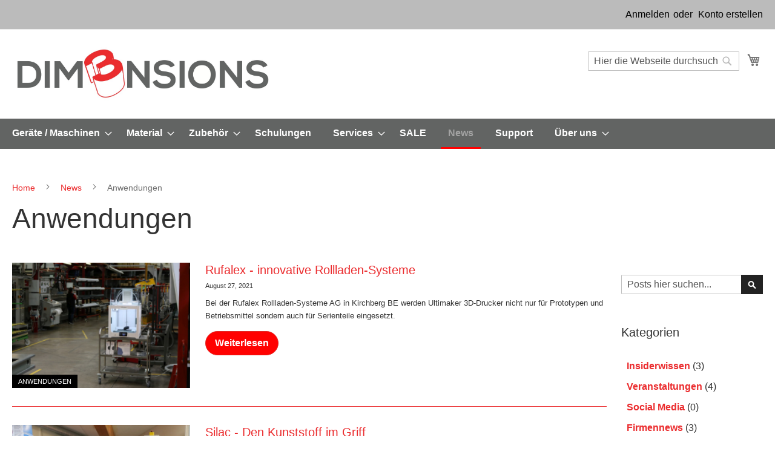

--- FILE ---
content_type: text/html; charset=UTF-8
request_url: https://www.dim3nsions.ch/news/references
body_size: 17038
content:
 <!doctype html><html lang="de"><head > <meta charset="utf-8"/>
<meta name="title" content="Anwendungen  - DIM3NSIONS"/>
<meta name="description" content="Anwendungen und Referenzbeispiele/-kunden"/>
<meta name="keywords" content="references, applications, Anwendungen, Referenzen, Beispiele"/>
<meta name="robots" content="INDEX,FOLLOW"/>
<meta name="viewport" content="width=device-width, initial-scale=1"/>
<meta name="format-detection" content="telephone=no"/>
<title>Anwendungen  - DIM3NSIONS</title>
<link  rel="stylesheet" type="text/css"  media="all" href="https://www.dim3nsions.ch/static/version1766504706/_cache/merged/1fe32b7391fc77690743e29fcd96fc5c.min.css" />
<link  rel="stylesheet" type="text/css"  media="screen and (min-width: 768px)" href="https://www.dim3nsions.ch/static/version1766504706/frontend/DIMENSIONS/DIMshop/de_CH/css/styles-l.min.css" />
<link  rel="stylesheet" type="text/css"  media="print" href="https://www.dim3nsions.ch/static/version1766504706/frontend/DIMENSIONS/DIMshop/de_CH/css/print.min.css" />
<link  rel="icon" type="image/x-icon" href="https://www.dim3nsions.ch/static/version1766504706/frontend/DIMENSIONS/DIMshop/de_CH/Magento_Theme/favicon.ico" />
<link  rel="shortcut icon" type="image/x-icon" href="https://www.dim3nsions.ch/static/version1766504706/frontend/DIMENSIONS/DIMshop/de_CH/Magento_Theme/favicon.ico" />




<link rel="preload" as="font" crossorigin="anonymous" href="https://www.dim3nsions.ch/static/version1766504706/frontend/DIMENSIONS/DIMshop/de_CH/fonts/opensans/light/opensans-300.woff2" />
<link rel="preload" as="font" crossorigin="anonymous" href="https://www.dim3nsions.ch/static/version1766504706/frontend/DIMENSIONS/DIMshop/de_CH/fonts/opensans/regular/opensans-400.woff2" />
<link rel="preload" as="font" crossorigin="anonymous" href="https://www.dim3nsions.ch/static/version1766504706/frontend/DIMENSIONS/DIMshop/de_CH/fonts/opensans/semibold/opensans-600.woff2" />
<link rel="preload" as="font" crossorigin="anonymous" href="https://www.dim3nsions.ch/static/version1766504706/frontend/DIMENSIONS/DIMshop/de_CH/fonts/opensans/bold/opensans-700.woff2" />
<link rel="preload" as="font" crossorigin="anonymous" href="https://www.dim3nsions.ch/static/version1766504706/frontend/DIMENSIONS/DIMshop/de_CH/fonts/Luma-Icons.woff2" />
<link  rel="icon" sizes="32x32" href="https://www.dim3nsions.ch/static/version1766504706/frontend/DIMENSIONS/DIMshop/de_CH/Magento_Theme/Dim3_Var6_x32.png" />
<link  rel="canonical" href="https://www.dim3nsions.ch/news/references" />
<!--<style>
a#ui-id-64 {color:yellow}
a#ui-id-65 {color:cyan}
</style>-->    <!-- Google Tag Manager -->                  <!-- End Google Tag Manager -->    <!--Custom Style--> </head><body data-container="body" data-mage-init='{"loaderAjax": {}, "loader": { "icon": "https://www.dim3nsions.ch/static/version1766504706/frontend/DIMENSIONS/DIMshop/de_CH/images/loader-2.gif"}}' id="html-body" class="blog-page blog-page-list blog-category-references blog-category-view page-layout-2columns-right">   <!-- Google Tag Manager (noscript) --> <noscript><iframe src="https://www.googletagmanager.com/ns.html?id=GTM-KTM3VWN" height="0" width="0" style="display:none;visibility:hidden"></iframe></noscript><!-- End Google Tag Manager (noscript) -->           <div class="cookie-status-message" id="cookie-status">The store will not work correctly when cookies are disabled.</div>     <noscript><div class="message global noscript"><div class="content"><p><strong>JavaScript scheint in Ihrem Browser deaktiviert zu sein.</strong> <span> Um unsere Website in bester Weise zu erfahren, aktivieren Sie Javascript in Ihrem Browser.</span></p></div></div></noscript>               <style> .slick-slide:not(.slick-active) .background-image {display: none;}</style> <div class="page-wrapper"><header class="page-header"><div class="panel wrapper"><div class="panel header"> <a class="action skip contentarea" href="#contentarea"><span> Direkt zum Inhalt</span></a>  <ul class="header links">  <li class="greet welcome" data-bind="scope: 'customer'"><!-- ko if: customer().fullname --><span class="logged-in" data-bind="text: new String('Willkommen, %1!'). replace('%1', customer().fullname)"></span> <!-- /ko --><!-- ko ifnot: customer().fullname --><span class="not-logged-in" data-bind="text: ''"></span>  <!-- /ko --></li>    <li class="link authorization-link" data-label="oder"><a href="https://www.dim3nsions.ch/customer/account/login/" >Anmelden</a></li><li><a href="https://www.dim3nsions.ch/customer/account/create/" id="idMC846x7I" >Konto erstellen</a></li></ul></div></div><div class="header content"> <span data-action="toggle-nav" class="action nav-toggle"><span>Navigation umschalten</span></span> <a class="logo" href="https://www.dim3nsions.ch/" title="DIM3NSIONS&#x20;Logo" aria-label="store logo"><img src="https://www.dim3nsions.ch/static/version1766504706/frontend/DIMENSIONS/DIMshop/de_CH/images/DIMLogoVar6.jpg" title="DIM3NSIONS&#x20;Logo" alt="DIM3NSIONS&#x20;Logo" width="424" height="77" /></a> <div data-block="minicart" class="minicart-wrapper"><a class="action showcart" href="https://www.dim3nsions.ch/checkout/cart/" data-bind="scope: 'minicart_content'"><span class="text">Mein Warenkorb</span> <span class="counter qty empty" data-bind="css: { empty: !!getCartParam('summary_count') == false && !isLoading() }, blockLoader: isLoading"><span class="counter-number"><!-- ko if: getCartParam('summary_count') --><!-- ko text: getCartParam('summary_count').toLocaleString(window.LOCALE) --><!-- /ko --><!-- /ko --></span> <span class="counter-label"><!-- ko if: getCartParam('summary_count') --><!-- ko text: getCartParam('summary_count').toLocaleString(window.LOCALE) --><!-- /ko --><!-- ko i18n: 'items' --><!-- /ko --><!-- /ko --></span></span></a>  <div class="block block-minicart" data-role="dropdownDialog" data-mage-init='{"dropdownDialog":{ "appendTo":"[data-block=minicart]", "triggerTarget":".showcart", "timeout": "2000", "closeOnMouseLeave": false, "closeOnEscape": true, "triggerClass":"active", "parentClass":"active", "buttons":[]}}'><div id="minicart-content-wrapper" data-bind="scope: 'minicart_content'"><!-- ko template: getTemplate() --><!-- /ko --></div></div>  </div>  <div class="block block-search"><div class="block block-title"><strong>Suche</strong></div><div class="block block-content"><form class="form minisearch" id="search_mini_form" action="https://www.dim3nsions.ch/catalogsearch/result/" method="get"> <div class="field search"><label class="label" for="search" data-role="minisearch-label"><span>Suche</span></label> <div class="control"><input id="search" data-mage-init='{ "quickSearch": { "formSelector": "#search_mini_form", "url": "", "destinationSelector": "#search_autocomplete", "minSearchLength": "1" } }' type="text" name="q" value="" placeholder="Hier&#x20;die&#x20;Webseite&#x20;durchsuchen..." class="input-text" maxlength="128" role="combobox" aria-haspopup="false" aria-autocomplete="both" autocomplete="off" aria-expanded="false"/><div id="search_autocomplete" class="search-autocomplete"></div> <div class="nested"><a class="action advanced" href="https://www.dim3nsions.ch/catalogsearch/advanced/" data-action="advanced-search">Erweiterte Suche</a></div></div></div><div class="actions"><button type="submit" title="Suche" class="action search" aria-label="Search" ><span>Suche</span></button></div></form></div></div><ul class="compare wrapper"> <li class="item link compare" data-bind="scope: 'compareProducts'" data-role="compare-products-link"><a class="action compare no-display" title="Produkte&#x20;vergleichen" data-bind="attr: {'href': compareProducts().listUrl}, css: {'no-display': !compareProducts().count}" >Produkte vergleichen <span class="counter qty" data-bind="text: compareProducts().countCaption"></span></a></li> </ul></div></header>  <div class="sections nav-sections"> <div class="section-items nav-sections-items" data-mage-init='{"tabs":{"openedState":"active"}}'>  <div class="section-item-title nav-sections-item-title" data-role="collapsible"><a class="nav-sections-item-switch" data-toggle="switch" href="#store.menu">Menü</a></div><div class="section-item-content nav-sections-item-content" id="store.menu" data-role="content">  <nav class="navigation" data-action="navigation"><ul data-mage-init='{"menu":{"responsive":true, "expanded":true, "position":{"my":"left top","at":"left bottom"}}}'><li  class="level0 nav-1 category-item first level-top parent"><a href="https://www.dim3nsions.ch/geraete.html"  class="level-top" ><span>Geräte / Maschinen</span></a><ul class="level0 submenu"><li  class="level1 nav-1-1 category-item first parent"><a href="https://www.dim3nsions.ch/geraete/shining-3d-scanner.html" ><span>3D Scanner von SHINING 3D</span></a><ul class="level1 submenu"><li  class="level2 nav-1-1-1 category-item first"><a href="https://www.dim3nsions.ch/geraete/shining-3d-scanner/prazise-metrologie-3d-scanner.html" ><span>Präzise Metrologie-3D-Scanner</span></a></li><li  class="level2 nav-1-1-2 category-item"><a href="https://www.dim3nsions.ch/geraete/shining-3d-scanner/professionelle-3d-scanner-einstar.html" ><span>Professionelle 3D-Scanner - EinScan</span></a></li><li  class="level2 nav-1-1-3 category-item last"><a href="https://www.dim3nsions.ch/geraete/shining-3d-scanner/hobby-3d-scanner-einstar.html" ><span>Einsteiger 3D-Scanner - EinStar</span></a></li></ul></li><li  class="level1 nav-1-2 category-item"><a href="https://www.dim3nsions.ch/geraete/prusa-research-3d-drucker.html" ><span>Prusa Research 3D-Drucker</span></a></li><li  class="level1 nav-1-3 category-item"><a href="https://www.dim3nsions.ch/geraete/ultimaker-fff-drucker.html" ><span>UltiMaker 3D-Drucker</span></a></li><li  class="level1 nav-1-4 category-item"><a href="https://www.dim3nsions.ch/geraete/photocentric-lcd-drucker.html" ><span>Photocentric LCD Drucker</span></a></li><li  class="level1 nav-1-5 category-item"><a href="https://www.dim3nsions.ch/geraete/raise3d-3d-drucker.html" ><span>Raise3D 3D-Drucker</span></a></li><li  class="level1 nav-1-6 category-item"><a href="https://www.dim3nsions.ch/geraete/mayku-former.html" ><span>Mayku Formgeräte</span></a></li><li  class="level1 nav-1-7 category-item last"><a href="https://www.dim3nsions.ch/geraete/gebrauchtgerate.html" ><span>Gebrauchtgeräte</span></a></li></ul></li><li  class="level0 nav-2 category-item level-top parent"><a href="https://www.dim3nsions.ch/material.html"  class="level-top" ><span>Material</span></a><ul class="level0 submenu"><li  class="level1 nav-2-1 category-item first parent"><a href="https://www.dim3nsions.ch/material/filaments-by-brand.html" ><span>Filamente nach Marke</span></a><ul class="level1 submenu"><li  class="level2 nav-2-1-1 category-item first"><a href="https://www.dim3nsions.ch/material/filaments-by-brand/ultimaker-materialien.html" ><span>UltiMaker / MakerBot Materialien</span></a></li><li  class="level2 nav-2-1-2 category-item"><a href="https://www.dim3nsions.ch/material/filaments-by-brand/swissfil-filament.html" ><span>SWISSFIL Filamente</span></a></li><li  class="level2 nav-2-1-3 category-item"><a href="https://www.dim3nsions.ch/material/filaments-by-brand/raise3d-filamente.html" ><span>Raise3D Filamente</span></a></li><li  class="level2 nav-2-1-4 category-item"><a href="https://www.dim3nsions.ch/material/filaments-by-brand/bedrock-3d.html" ><span>Bedrock 3D</span></a></li><li  class="level2 nav-2-1-5 category-item"><a href="https://www.dim3nsions.ch/material/filaments-by-brand/forward-am.html" ><span>Forward AM</span></a></li><li  class="level2 nav-2-1-6 category-item"><a href="https://www.dim3nsions.ch/material/filaments-by-brand/kimya-3d.html" ><span>Kimya 3D</span></a></li><li  class="level2 nav-2-1-7 category-item"><a href="https://www.dim3nsions.ch/material/filaments-by-brand/igus.html" ><span>igus Tribo-Filamente</span></a></li><li  class="level2 nav-2-1-8 category-item"><a href="https://www.dim3nsions.ch/material/filaments-by-brand/infinite-material-solutions.html" ><span>Infinite Material Solutions</span></a></li><li  class="level2 nav-2-1-9 category-item last"><a href="https://www.dim3nsions.ch/material/filaments-by-brand/lehvoss-luvocom-3f.html" ><span>Lehvoss Luvocom 3F</span></a></li></ul></li><li  class="level1 nav-2-2 category-item parent"><a href="https://www.dim3nsions.ch/material/filamente-nach-eigenschaften-anwendungen.html" ><span>Filamente nach Eigenschaften / Anwendungen</span></a><ul class="level1 submenu"><li  class="level2 nav-2-2-1 category-item first"><a href="https://www.dim3nsions.ch/material/filamente-nach-eigenschaften-anwendungen/taglicher-gebrauch.html" ><span>Täglicher Gebrauch</span></a></li><li  class="level2 nav-2-2-2 category-item"><a href="https://www.dim3nsions.ch/material/filamente-nach-eigenschaften-anwendungen/supportmaterialien.html" ><span>Stützmaterialien</span></a></li><li  class="level2 nav-2-2-3 category-item"><a href="https://www.dim3nsions.ch/material/filamente-nach-eigenschaften-anwendungen/belastbare-materialien-ohne-fuellstoffe.html" ><span>Belastbare Materialien ohne F&uuml;llstoffe</span></a></li><li  class="level2 nav-2-2-4 category-item"><a href="https://www.dim3nsions.ch/material/filamente-nach-eigenschaften-anwendungen/temperaturbestaendige-materialien-ohne-fuellstoffe.html" ><span>Temperaturbest&auml;ndige Materialien ohne F&uuml;llstoffe</span></a></li><li  class="level2 nav-2-2-5 category-item"><a href="https://www.dim3nsions.ch/material/filamente-nach-eigenschaften-anwendungen/teil-flexible-filamente.html" ><span>(Teil-)Flexible Filamente</span></a></li><li  class="level2 nav-2-2-6 category-item last"><a href="https://www.dim3nsions.ch/material/filamente-nach-eigenschaften-anwendungen/abriebsarme-materialien.html" ><span>Abriebsarme Materialien</span></a></li></ul></li><li  class="level1 nav-2-3 category-item parent"><a href="https://www.dim3nsions.ch/material/filament-hilfsmittel.html" ><span>Hilfsmittel für Filamente</span></a><ul class="level1 submenu"><li  class="level2 nav-2-3-1 category-item first last"><a href="https://www.dim3nsions.ch/material/filament-hilfsmittel/magigoo.html" ><span>Magigoo</span></a></li></ul></li><li  class="level1 nav-2-4 category-item"><a href="https://www.dim3nsions.ch/material/photocentric-harze.html" ><span>Photocentric Harze</span></a></li><li  class="level1 nav-2-5 category-item last"><a href="https://www.dim3nsions.ch/material/mayku-folien.html" ><span>Mayku Folien</span></a></li></ul></li><li  class="level0 nav-3 category-item level-top parent"><a href="https://www.dim3nsions.ch/zubehoer.html"  class="level-top" ><span>Zubehör</span></a><ul class="level0 submenu"><li  class="level1 nav-3-1 category-item first"><a href="https://www.dim3nsions.ch/zubehoer/ultimaker-addons.html" ><span>3D-Drucker Erweiterungen</span></a></li><li  class="level1 nav-3-2 category-item parent"><a href="https://www.dim3nsions.ch/zubehoer/hotend.html" ><span>Druckkopf</span></a><ul class="level1 submenu"><li  class="level2 nav-3-2-1 category-item first"><a href="https://www.dim3nsions.ch/zubehoer/hotend/hotend-umo.html" ><span>Druckkopf Ultimaker Original(+)</span></a></li><li  class="level2 nav-3-2-2 category-item"><a href="https://www.dim3nsions.ch/zubehoer/hotend/hotend-um2-familie.html" ><span>Druckkopf Ultimaker 2 Familie</span></a></li><li  class="level2 nav-3-2-3 category-item"><a href="https://www.dim3nsions.ch/zubehoer/hotend/hotend-um3-s-line.html" ><span>Druckkopf UltiMaker Factor 4 / S-Serie / Ultimaker 3</span></a></li><li  class="level2 nav-3-2-4 category-item last"><a href="https://www.dim3nsions.ch/zubehoer/hotend/hotend-diverse.html" ><span>Andere Hotends</span></a></li></ul></li><li  class="level1 nav-3-3 category-item"><a href="https://www.dim3nsions.ch/zubehoer/extruder.html" ><span>Extruder / Feeder</span></a></li><li  class="level1 nav-3-4 category-item"><a href="https://www.dim3nsions.ch/zubehoer/bowden.html" ><span>Bowden Schlauch</span></a></li><li  class="level1 nav-3-5 category-item parent"><a href="https://www.dim3nsions.ch/zubehoer/druckbett.html" ><span>Druckbett</span></a><ul class="level1 submenu"><li  class="level2 nav-3-5-1 category-item first"><a href="https://www.dim3nsions.ch/zubehoer/druckbett/filafarm.html" ><span>Filafarm</span></a></li><li  class="level2 nav-3-5-2 category-item last"><a href="https://www.dim3nsions.ch/zubehoer/druckbett/haftvermittler-druckbette.html" ><span>Haftvermittler Druckbette</span></a></li></ul></li><li  class="level1 nav-3-6 category-item"><a href="https://www.dim3nsions.ch/zubehoer/mechanik.html" ><span>Mechanik</span></a></li><li  class="level1 nav-3-7 category-item"><a href="https://www.dim3nsions.ch/zubehoer/elektronik.html" ><span>Elektronik</span></a></li><li  class="level1 nav-3-8 category-item"><a href="https://www.dim3nsions.ch/zubehoer/cooling.html" ><span>Kühlung / Filterung</span></a></li><li  class="level1 nav-3-9 category-item"><a href="https://www.dim3nsions.ch/zubehoer/tools.html" ><span>Möbel für 3D-Drucker</span></a></li><li  class="level1 nav-3-10 category-item"><a href="https://www.dim3nsions.ch/zubehoer/reinigung-nachbearbeitung.html" ><span>Reinigung / Nachbearbeitung</span></a></li><li  class="level1 nav-3-11 category-item"><a href="https://www.dim3nsions.ch/zubehoer/trocknen-trocken-halten-von-filamenten.html" ><span>Trocknen / Trocken halten von Filamenten</span></a></li><li  class="level1 nav-3-12 category-item"><a href="https://www.dim3nsions.ch/zubehoer/wartung-reinigung-3d-drucker.html" ><span>Wartung / Reinigung 3D-Drucker</span></a></li><li  class="level1 nav-3-13 category-item"><a href="https://www.dim3nsions.ch/zubehoer/mayku-zubehoer.html" ><span>3D-Thermoformer Zubehör</span></a></li><li  class="level1 nav-3-14 category-item last parent"><a href="https://www.dim3nsions.ch/zubehoer/3d-scanner-zubehoer.html" ><span>3D Scanner Zubehör</span></a><ul class="level1 submenu"><li  class="level2 nav-3-14-1 category-item first"><a href="https://www.dim3nsions.ch/zubehoer/3d-scanner-zubehoer/aesub-scanningsprays.html" ><span>AESUB Scanningsprays</span></a></li><li  class="level2 nav-3-14-2 category-item"><a href="https://www.dim3nsions.ch/zubehoer/3d-scanner-zubehoer/marker-targets-punkte.html" ><span>Marker / Targets / Punkte</span></a></li><li  class="level2 nav-3-14-3 category-item last"><a href="https://www.dim3nsions.ch/zubehoer/3d-scanner-zubehoer/drehteller-und-polyeder.html" ><span>Drehteller und Polyeder</span></a></li></ul></li></ul></li><li  class="level0 nav-4 category-item level-top"><a href="https://www.dim3nsions.ch/schulungen.html"  class="level-top" ><span>Schulungen</span></a></li><li  class="level0 nav-5 category-item level-top parent"><a href="https://www.dim3nsions.ch/services.html"  class="level-top" ><span>Services</span></a><ul class="level0 submenu"><li  class="level1 nav-5-1 category-item first"><a href="https://www.dim3nsions.ch/services/weisspapiere.html" ><span>Weisspapiere</span></a></li><li  class="level1 nav-5-2 category-item"><a href="https://www.dim3nsions.ch/services/3d-druck-services.html" ><span>3D-Druck Aufträge</span></a></li><li  class="level1 nav-5-3 category-item"><a href="https://www.dim3nsions.ch/services/site-scan.html" ><span>Site Scan</span></a></li><li  class="level1 nav-5-4 category-item"><a href="https://www.dim3nsions.ch/services/evaluationsprints.html" ><span>Evaluationsdrucke</span></a></li><li  class="level1 nav-5-5 category-item"><a href="https://www.dim3nsions.ch/services/scanner-demo-on-site.html" ><span>Scanner-Vorführung vor Ort</span></a></li><li  class="level1 nav-5-6 category-item"><a href="https://www.dim3nsions.ch/services/scanning-services.html" ><span>Scan-Services</span></a></li><li  class="level1 nav-5-7 category-item"><a href="https://www.dim3nsions.ch/services/multiplier-30-tage-test.html" ><span>Multiplier 30-Tage Test</span></a></li><li  class="level1 nav-5-8 category-item last"><a href="https://www.dim3nsions.ch/services/after-sales-services.html" ><span>After Sales Services</span></a></li></ul></li><li  class="level0 nav-6 category-item level-top"><a href="https://www.dim3nsions.ch/sale.html"  class="level-top" ><span>SALE</span></a></li><li  class="level0 nav-7 category-item level-top"><a href="https://www.dim3nsions.ch/news.html"  class="level-top" ><span>News</span></a></li><li  class="level0 nav-8 category-item level-top"><a href="https://www.dim3nsions.ch/support.html"  class="level-top" ><span>Support</span></a></li><li  class="level0 nav-9 category-item last level-top parent"><a href="https://www.dim3nsions.ch/ueber-dim3nsions.html"  class="level-top" ><span>Über uns</span></a><ul class="level0 submenu"><li  class="level1 nav-9-1 category-item first"><a href="https://www.dim3nsions.ch/ueber-dim3nsions/ueber-dim3nsions-kontakt.html" ><span>Kontakt</span></a></li><li  class="level1 nav-9-2 category-item last"><a href="https://www.dim3nsions.ch/ueber-dim3nsions/partner.html" ><span>Partner- und Mitgliedschaften</span></a></li></ul></li> </ul></nav></div>  <div class="section-item-title nav-sections-item-title" data-role="collapsible"><a class="nav-sections-item-switch" data-toggle="switch" href="#store.links">Konto</a></div><div class="section-item-content nav-sections-item-content" id="store.links" data-role="content"><!-- Account links --></div> </div></div><div class="bread"> <div class="widget block block-static-block"></div> <div class="widget block block-static-block"></div> <div class="widget block block-static-block"></div></div>  <div class="breadcrumbs"><ul class="items"> <li class="item home"> <a href="https://www.dim3nsions.ch/" title="Zur Homepage">Home</a> </li>  <li class="item blog"> <a href="https://www.dim3nsions.ch/news" title="News">News</a> </li>  <li class="item blog_category"> <strong>Anwendungen</strong> </li> </ul></div><main id="maincontent" class="page-main"> <a id="contentarea" tabindex="-1"></a>  <div class="page-title-wrapper"><h1 class="page-title"  ><span class="base" data-ui-id="page-title-wrapper" >Anwendungen</span></h1></div><div class="page messages"> <div data-placeholder="messages"></div> <div data-bind="scope: 'messages'"><!-- ko if: cookieMessages && cookieMessages.length > 0 --><div aria-atomic="true" role="alert" data-bind="foreach: { data: cookieMessages, as: 'message' }" class="messages"><div data-bind="attr: { class: 'message-' + message.type + ' ' + message.type + ' message', 'data-ui-id': 'message-' + message.type }"><div data-bind="html: $parent.prepareMessageForHtml(message.text)"></div></div></div><!-- /ko --><!-- ko if: messages().messages && messages().messages.length > 0 --><div aria-atomic="true" role="alert" class="messages" data-bind="foreach: { data: messages().messages, as: 'message' }"><div data-bind="attr: { class: 'message-' + message.type + ' ' + message.type + ' message', 'data-ui-id': 'message-' + message.type }"><div data-bind="html: $parent.prepareMessageForHtml(message.text)"></div></div></div><!-- /ko --></div></div><div class="columns"><div class="column main"><input name="form_key" type="hidden" value="zkQ1mXNDcAdjXn3I" /> <div id="authenticationPopup" data-bind="scope:'authenticationPopup', style: {display: 'none'}">  <!-- ko template: getTemplate() --><!-- /ko --> </div>             

        <!-- Start CSS Magefan_Blog::css/bootstrap-4.4.1-custom-min.css 3Kb -->
        <style>.p-0{padding:0 !important}.p-2{padding:.5rem !important}.pl-2,.px-2{padding-left:.5rem !important}.pr-2,.px-2{padding-right:.5rem !important}.p-3{padding:1rem !important}.pr-3,.px-3{padding-right:1rem !important}.pl-3,.px-3{padding-left:1rem !important}.pt-3,.py-3{padding-top:1rem !important}.pb-3,.py-3{padding-bottom:1rem !important}.p-4{padding:1.5rem !important}.pr-4,.px-4{padding-right:1.5rem !important}.pl-4,.px-4{padding-left:1.5rem !important}@media (min-width:768px){.pr-md-3,.px-md-3{padding-right:1rem !important}.pl-md-3,.px-md-3{padding-left:1rem !important}.pr-md-4,.px-md-4{padding-right:1.5rem !important}.pl-md-4,.px-md-4{padding-left:1.5rem !important}}.m-0{margin:0 !important}.mb-0,.my-0{margin-bottom:0 !important}.mt-1,.my-1{margin-top:.25rem !important}.mr-1,.mx-1{margin-right:.25rem !important}.mb-1,.my-1{margin-bottom:.25rem !important}.mt-2,.my-2{margin-top:.5rem !important}.mb-2,.my-2{margin-bottom:.5rem !important}.mt-3,.my-3{margin-top:1rem !important}.mb-3,.my-3{margin-bottom:1rem !important}.mt-4,.my-4{margin-top:1.5rem !important}.mb-4,.my-4{margin-bottom:1.5rem !important}.mt-5,.my-5{margin-top:3rem !important}.mb-5,.my-5{margin-bottom:3rem !important}@media (min-width:768px){.mb-md-0{margin-bottom:0 !important}.mb-md-3{margin-bottom:1rem !important}.mb-md-4{margin-bottom:1.5rem !important}}.text-left{text-align:left !important}.text-right{text-align:right !important}.text-center{text-align:center !important}.float-left{float:left !important}.float-right{float:right !important}.float-none{float:none !important}.position-relative{position:relative !important}.position-absolute{position:absolute !important}.d-none{display:none !important}.d-block{display:block !important}.d-inline{display:inline !important}.d-inline-block{display:inline-block !important}.d-flex{display:-ms-flexbox !important;display:flex !important}.flex-row{-ms-flex-direction:row !important;flex-direction:row !important}.flex-column{-ms-flex-direction:column !important;flex-direction:column !important}.flex-wrap{-ms-flex-wrap:wrap !important;flex-wrap:wrap !important}.flex-grow-1{-ms-flex-positive:1 !important;flex-grow:1 !important}.w-100{width:100% !important}.w-50{width:50% !important}.w-25{width:25% !important}.h-100{height:100% !important}.h-50{height:50% !important}@media (min-width:1200px){.d-xl-block{display:block !important}}@media (min-width:768px){.d-md-block{display:block !important}}@media (min-width:992px){.d-lg-block{display:block !important}}.row{display:-ms-flexbox;display:flex;-ms-flex-wrap:wrap;flex-wrap:wrap;margin-right:-15px;margin-left:-15px}.row-cols-1>*{-ms-flex:0 0 100%;flex:0 0 100%;max-width:100%}.row-cols-2>*{-ms-flex:0 0 50%;flex:0 0 50%;max-width:50%}.row-cols-3>*{-ms-flex:0 0 33.333333%;flex:0 0 33.333333%;max-width:33.333333%}.row-cols-4>*{-ms-flex:0 0 25%;flex:0 0 25%;max-width:25%}@media (min-width:768px){.flex-md-row{-ms-flex-direction:row !important;flex-direction:row !important}.flex-md-column{-ms-flex-direction:column !important;flex-direction:column !important}.row-cols-md-1>*{-ms-flex:0 0 100%;flex:0 0 100%;max-width:100%}.row-cols-md-2>*{-ms-flex:0 0 50%;flex:0 0 50%;max-width:50%}.row-cols-md-3>*{-ms-flex:0 0 33.333333%;flex:0 0 33.333333%;max-width:33.333333%}}</style>  <div class="post-list-wrapper"> <ol class="post-list modern">  <li class="post-item post-holder post-holder-60"><div class="post-container"><!-- post image --><div class="post-image"><!-- img container --><div class="image-container"><a class="image-wrap" href="https://www.dim3nsions.ch/news/rufalex" title="Rufalex - innovative Rollladen-Systeme">    <div class="animation-type-zoom bg-img mfblogunveil" data-original="https://www.dim3nsions.ch/media/blog/cache/350x_0/magefan_blog/Rufalex_preview.jpg"></div> </a> <!-- post category--> <span class="post-category"> <a class="category-name" href="https://www.dim3nsions.ch/news/references" title="Anwendungen">Anwendungen</a> </span>  <!-- end post category--></div></div><!-- block info --><div class="post-info"><!-- post title --><div class="post-title-wrap mb-2"><h3 class="post-title"><a href="https://www.dim3nsions.ch/news/rufalex">Rufalex - innovative Rollladen-Systeme</a></h3></div><!-- block data --><div class="post-data-wrap mb-3"><!-- post author --> <!-- post date --> <span class="post-date">August 27, 2021</span>  <!-- post view --></div><!-- post description --><div class="post-description mb-4"><p>Bei der Rufalex Rollladen-Systeme AG in Kirchberg BE werden Ultimaker 3D-Drucker nicht nur für Prototypen und Betriebsmittel sondern auch für Serienteile eingesetzt.</p></div><!-- read more --><div class="post-read-more"><a class="action primary" href="https://www.dim3nsions.ch/news/rufalex" title="Rufalex - innovative Rollladen-Systeme">Weiterlesen</a></div></div></div></li>   <li class="post-item post-holder post-holder-49"><div class="post-container"><!-- post image --><div class="post-image"><!-- img container --><div class="image-container"><a class="image-wrap" href="https://www.dim3nsions.ch/news/silac" title="Silac - Den Kunststoff im Griff">    <div class="animation-type-zoom bg-img mfblogunveil" data-original="https://www.dim3nsions.ch/media/blog/cache/350x_0/magefan_blog/Silac_Hero.jpg"></div> </a> <!-- post category--> <span class="post-category"> <a class="category-name" href="https://www.dim3nsions.ch/news/references" title="Anwendungen">Anwendungen</a> </span>  <!-- end post category--></div></div><!-- block info --><div class="post-info"><!-- post title --><div class="post-title-wrap mb-2"><h3 class="post-title"><a href="https://www.dim3nsions.ch/news/silac">Silac - Den Kunststoff im Griff</a></h3></div><!-- block data --><div class="post-data-wrap mb-3"><!-- post author --> <!-- post date --> <span class="post-date">Oktober 28, 2020</span>  <!-- post view --></div><!-- post description --><div class="post-description mb-4"><p>Bei der Silac AG in Euthal SZ wird Kunststoff üblicherweise spritzgegossen und bedruckt - aber in Form von Betriebsmitteln seit 2018 auch auf dem Ultimaker S5 gedruckt.</p>
<!--</www.dim3nsions.ch/media/wysiwyg/News/Silac_Hero.jpg" loading="lazy" width="100%" max-width="300" />--></div><!-- read more --><div class="post-read-more"><a class="action primary" href="https://www.dim3nsions.ch/news/silac" title="Silac - Den Kunststoff im Griff">Weiterlesen</a></div></div></div></li>   <li class="post-item post-holder post-holder-7"><div class="post-container"><!-- post image --><div class="post-image"><!-- img container --><div class="image-container"><a class="image-wrap" href="https://www.dim3nsions.ch/news/digimorphe" title="[ digimorphé ] - Kunsthandwerk aus dem 3D-Drucker">    <div class="animation-type-zoom bg-img mfblogunveil" data-original="https://www.dim3nsions.ch/media/blog/cache/350x_0/magefan_blog/digimorphe_wireframe_bracelet_2_9637_bw.jpg"></div> </a> <!-- post category--> <span class="post-category"> <a class="category-name" href="https://www.dim3nsions.ch/news/references" title="Anwendungen">Anwendungen</a> </span>  <!-- end post category--></div></div><!-- block info --><div class="post-info"><!-- post title --><div class="post-title-wrap mb-2"><h3 class="post-title"><a href="https://www.dim3nsions.ch/news/digimorphe">[ digimorphé ] - Kunsthandwerk aus dem 3D-Drucker</a></h3></div><!-- block data --><div class="post-data-wrap mb-3"><!-- post author --> <!-- post date --> <span class="post-date">Dezember 09, 2017</span>  <!-- post view --></div><!-- post description --><div class="post-description mb-4"><p>[ digimorphé ] ist Schmuck aus dem 3D-Drucker - aus dem Zürcher Limmattal.</p>
<!--</www.dim3nsions.ch/media/wysiwyg/News/digimorphe_wireframe_bracelet_2_9637_bw.jpg" width="300" />--></div><!-- read more --><div class="post-read-more"><a class="action primary" href="https://www.dim3nsions.ch/news/digimorphe" title="[ digimorphé ] - Kunsthandwerk aus dem 3D-Drucker">Weiterlesen</a></div></div></div></li> </ol></div>       </div><div class="sidebar sidebar-additional">  <div class="widget block blog-search" data-bind="scope: 'blog-search'"><div class="block-content"><form class="form" id="blog_search_mini_form" action="https://www.dim3nsions.ch/news/search/" method="get"><div class="field search"><label class="label" for="blog_search"><span>Suche</span></label> <div class="control"><input id="blog_search" type="text" name="q" value="" placeholder="Posts hier suchen..." class="input-text" maxlength="128" role="combobox" aria-haspopup="false" aria-autocomplete="both" autocomplete="off"></div></div><div class="actions"><button type="submit" title="Suche" class="action search"><span>Suche</span></button></div></form></div></div>     <div class="widget block block-categories" data-bind="scope: 'categories'"><div class="block-title"><strong>Kategorien</strong></div><ul class="accordion" id="accordion-2"> <li> <a title="Insiderwissen" href="https://www.dim3nsions.ch/news/knowledge">Insiderwissen</a>  (3)  </li> <li> <a title="Veranstaltungen" href="https://www.dim3nsions.ch/news/events">Veranstaltungen</a>  (4)  </li> <li> <a title="Social Media" href="https://www.dim3nsions.ch/news/socialmedia">Social Media</a>  (0)  </li> <li> <a title="Firmennews" href="https://www.dim3nsions.ch/news/companynews">Firmennews</a>  (3)  </li> <li> <a title="Praxistipps" href="https://www.dim3nsions.ch/news/tricks">Praxistipps</a>  (11)  </li> <li> <a title="Anwendungen" href="https://www.dim3nsions.ch/news/references">Anwendungen</a>  (3)  </li> <li> <a title="Produktenews" href="https://www.dim3nsions.ch/news/productnews">Produktenews</a>  (60)  </ul></div>     <div class="widget block block-recent-posts block-list-posts" ><div class="block-title"><strong>Neueste Posts</strong></div><div class="block-content">  <div class="item clearfix"> <a class="post-item-link" title="UltiMaker Cura 5.11 mit Extruder-Zuteilung per Anmalen" href="https://www.dim3nsions.ch/news/ultimaker-cura-511-mit-extruder-zuteilung-per-anmalen">UltiMaker Cura 5.11 mit Extruder-Zuteilung per Anmalen</a> </div>  <div class="item clearfix"> <a class="post-item-link" title="Schnell wie ein Gepard - UltiMaker S8 und S6" href="https://www.dim3nsions.ch/news/schnell-wie-ein-gepard-ultimaker-s8-s6">Schnell wie ein Gepard - UltiMaker S8 und S6</a> </div>  <div class="item clearfix"> <a class="post-item-link" title="Erfolgreich mit flexiblen Materialien drucken" href="https://www.dim3nsions.ch/news/erfolgreich-mit-flexiblen-materialien-drucken">Erfolgreich mit flexiblen Materialien drucken</a> </div>  <div class="item clearfix"> <a class="post-item-link" title="Neue Hardware mit UltiMaker Cura 5.10" href="https://www.dim3nsions.ch/news/ultimaker-cura-510">Neue Hardware mit UltiMaker Cura 5.10</a> </div>  <div class="item clearfix"> <a class="post-item-link" title="Ein Schal für Nähte in Cura 5.9" href="https://www.dim3nsions.ch/news/schalnaehte-mit-ultimaker-cura-59">Ein Schal für Nähte in Cura 5.9</a> </div></div></div>    <div class="widget block block-archive" data-bind="scope: 'blog-archive'"><div class="block-title"><strong>Archiv</strong></div><div class="block-content">  <div class="item"><a title="Archive Oktober 2025" class="archive-item-link" href="https://www.dim3nsions.ch/news/2025-10">Oktober 2025</a></div>  <div class="item"><a title="Archive Juni 2025" class="archive-item-link" href="https://www.dim3nsions.ch/news/2025-06">Juni 2025</a></div>  <div class="item"><a title="Archive Mai 2025" class="archive-item-link" href="https://www.dim3nsions.ch/news/2025-05">Mai 2025</a></div>  <div class="item"><a title="Archive März 2025" class="archive-item-link" href="https://www.dim3nsions.ch/news/2025-03">März 2025</a></div>  <div class="item"><a title="Archive November 2024" class="archive-item-link" href="https://www.dim3nsions.ch/news/2024-11">November 2024</a></div>  <div class="item"><a title="Archive Oktober 2024" class="archive-item-link" href="https://www.dim3nsions.ch/news/2024-10">Oktober 2024</a></div>  <div class="item"><a title="Archive August 2024" class="archive-item-link" href="https://www.dim3nsions.ch/news/2024-08">August 2024</a></div>  <div class="item"><a title="Archive Juni 2024" class="archive-item-link" href="https://www.dim3nsions.ch/news/2024-06">Juni 2024</a></div>  <div class="item"><a title="Archive April 2024" class="archive-item-link" href="https://www.dim3nsions.ch/news/2024-04">April 2024</a></div>  <div class="item"><a title="Archive Februar 2024" class="archive-item-link" href="https://www.dim3nsions.ch/news/2024-02">Februar 2024</a></div>  <div class="item"><a title="Archive November 2023" class="archive-item-link" href="https://www.dim3nsions.ch/news/2023-11">November 2023</a></div>  <div class="item"><a title="Archive Oktober 2023" class="archive-item-link" href="https://www.dim3nsions.ch/news/2023-10">Oktober 2023</a></div>  <div class="item"><a title="Archive September 2023" class="archive-item-link" href="https://www.dim3nsions.ch/news/2023-09">September 2023</a></div>  <div class="item"><a title="Archive August 2023" class="archive-item-link" href="https://www.dim3nsions.ch/news/2023-08">August 2023</a></div>  <div class="item"><a title="Archive Juli 2023" class="archive-item-link" href="https://www.dim3nsions.ch/news/2023-07">Juli 2023</a></div>  <div class="item"><a title="Archive Juni 2023" class="archive-item-link" href="https://www.dim3nsions.ch/news/2023-06">Juni 2023</a></div>  <div class="item"><a title="Archive März 2023" class="archive-item-link" href="https://www.dim3nsions.ch/news/2023-03">März 2023</a></div>  <div class="item"><a title="Archive Januar 2023" class="archive-item-link" href="https://www.dim3nsions.ch/news/2023-01">Januar 2023</a></div>  <div class="item"><a title="Archive Oktober 2022" class="archive-item-link" href="https://www.dim3nsions.ch/news/2022-10">Oktober 2022</a></div>  <div class="item"><a title="Archive August 2022" class="archive-item-link" href="https://www.dim3nsions.ch/news/2022-08">August 2022</a></div>  <div class="item"><a title="Archive Juli 2022" class="archive-item-link" href="https://www.dim3nsions.ch/news/2022-07">Juli 2022</a></div>  <div class="item"><a title="Archive Juni 2022" class="archive-item-link" href="https://www.dim3nsions.ch/news/2022-06">Juni 2022</a></div>  <div class="item"><a title="Archive April 2022" class="archive-item-link" href="https://www.dim3nsions.ch/news/2022-04">April 2022</a></div>  <div class="item"><a title="Archive Februar 2022" class="archive-item-link" href="https://www.dim3nsions.ch/news/2022-02">Februar 2022</a></div>  <div class="item"><a title="Archive Januar 2022" class="archive-item-link" href="https://www.dim3nsions.ch/news/2022-01">Januar 2022</a></div>  <div class="item"><a title="Archive November 2021" class="archive-item-link" href="https://www.dim3nsions.ch/news/2021-11">November 2021</a></div>  <div class="item"><a title="Archive September 2021" class="archive-item-link" href="https://www.dim3nsions.ch/news/2021-09">September 2021</a></div>  <div class="item"><a title="Archive August 2021" class="archive-item-link" href="https://www.dim3nsions.ch/news/2021-08">August 2021</a></div>  <div class="item"><a title="Archive Mai 2021" class="archive-item-link" href="https://www.dim3nsions.ch/news/2021-05">Mai 2021</a></div>  <div class="item"><a title="Archive April 2021" class="archive-item-link" href="https://www.dim3nsions.ch/news/2021-04">April 2021</a></div>  <div class="item"><a title="Archive März 2021" class="archive-item-link" href="https://www.dim3nsions.ch/news/2021-03">März 2021</a></div>  <div class="item"><a title="Archive Januar 2021" class="archive-item-link" href="https://www.dim3nsions.ch/news/2021-01">Januar 2021</a></div>  <div class="item"><a title="Archive Dezember 2020" class="archive-item-link" href="https://www.dim3nsions.ch/news/2020-12">Dezember 2020</a></div>  <div class="item"><a title="Archive November 2020" class="archive-item-link" href="https://www.dim3nsions.ch/news/2020-11">November 2020</a></div>  <div class="item"><a title="Archive Oktober 2020" class="archive-item-link" href="https://www.dim3nsions.ch/news/2020-10">Oktober 2020</a></div>  <div class="item"><a title="Archive August 2020" class="archive-item-link" href="https://www.dim3nsions.ch/news/2020-08">August 2020</a></div>  <div class="item"><a title="Archive Juli 2020" class="archive-item-link" href="https://www.dim3nsions.ch/news/2020-07">Juli 2020</a></div>  <div class="item"><a title="Archive April 2020" class="archive-item-link" href="https://www.dim3nsions.ch/news/2020-04">April 2020</a></div>  <div class="item"><a title="Archive März 2020" class="archive-item-link" href="https://www.dim3nsions.ch/news/2020-03">März 2020</a></div>  <div class="item"><a title="Archive Februar 2020" class="archive-item-link" href="https://www.dim3nsions.ch/news/2020-02">Februar 2020</a></div>  <div class="item"><a title="Archive Januar 2020" class="archive-item-link" href="https://www.dim3nsions.ch/news/2020-01">Januar 2020</a></div>  <div class="item"><a title="Archive November 2019" class="archive-item-link" href="https://www.dim3nsions.ch/news/2019-11">November 2019</a></div>  <div class="item"><a title="Archive September 2019" class="archive-item-link" href="https://www.dim3nsions.ch/news/2019-09">September 2019</a></div>  <div class="item"><a title="Archive August 2019" class="archive-item-link" href="https://www.dim3nsions.ch/news/2019-08">August 2019</a></div>  <div class="item"><a title="Archive Juni 2019" class="archive-item-link" href="https://www.dim3nsions.ch/news/2019-06">Juni 2019</a></div>  <div class="item"><a title="Archive Mai 2019" class="archive-item-link" href="https://www.dim3nsions.ch/news/2019-05">Mai 2019</a></div>  <div class="item"><a title="Archive März 2019" class="archive-item-link" href="https://www.dim3nsions.ch/news/2019-03">März 2019</a></div>  <div class="item"><a title="Archive Januar 2019" class="archive-item-link" href="https://www.dim3nsions.ch/news/2019-01">Januar 2019</a></div>  <div class="item"><a title="Archive Dezember 2018" class="archive-item-link" href="https://www.dim3nsions.ch/news/2018-12">Dezember 2018</a></div>  <div class="item"><a title="Archive November 2018" class="archive-item-link" href="https://www.dim3nsions.ch/news/2018-11">November 2018</a></div>  <div class="item"><a title="Archive Oktober 2018" class="archive-item-link" href="https://www.dim3nsions.ch/news/2018-10">Oktober 2018</a></div>  <div class="item"><a title="Archive September 2018" class="archive-item-link" href="https://www.dim3nsions.ch/news/2018-09">September 2018</a></div>  <div class="item"><a title="Archive August 2018" class="archive-item-link" href="https://www.dim3nsions.ch/news/2018-08">August 2018</a></div>  <div class="item"><a title="Archive Juli 2018" class="archive-item-link" href="https://www.dim3nsions.ch/news/2018-07">Juli 2018</a></div>  <div class="item"><a title="Archive Juni 2018" class="archive-item-link" href="https://www.dim3nsions.ch/news/2018-06">Juni 2018</a></div>  <div class="item"><a title="Archive April 2018" class="archive-item-link" href="https://www.dim3nsions.ch/news/2018-04">April 2018</a></div>  <div class="item"><a title="Archive März 2018" class="archive-item-link" href="https://www.dim3nsions.ch/news/2018-03">März 2018</a></div>  <div class="item"><a title="Archive Dezember 2017" class="archive-item-link" href="https://www.dim3nsions.ch/news/2017-12">Dezember 2017</a></div>  <div class="item"><a title="Archive November 2017" class="archive-item-link" href="https://www.dim3nsions.ch/news/2017-11">November 2017</a></div></div></div>    <div class="widget block block-tagclaud" data-bind="scope: 'tagclaud'"><div class="block-title"><strong>Tags</strong></div><div class="tagclaud-hld">  <span class="largest"><a href="https://www.dim3nsions.ch/news/tag/ultimaker" title="ultimaker">ultimaker</a></span>   <span class="medium"><a href="https://www.dim3nsions.ch/news/tag/cura" title="cura">cura</a></span>   <span class="smallest"><a href="https://www.dim3nsions.ch/news/tag/formlabs" title="formlabs">formlabs</a></span>   <span class="smallest"><a href="https://www.dim3nsions.ch/news/tag/high-speed" title="High-Speed">High-Speed</a></span>   <span class="smallest"><a href="https://www.dim3nsions.ch/news/tag/preform" title="preform">preform</a></span>   <span class="smallest"><a href="https://www.dim3nsions.ch/news/tag/3d-scanner" title="3d-scanner">3d-scanner</a></span>   <span class="smallest"><a href="https://www.dim3nsions.ch/news/tag/makerbot" title="MakerBot">MakerBot</a></span>   <span class="smallest"><a href="https://www.dim3nsions.ch/news/tag/luzern" title="luzern">luzern</a></span>   <span class="smallest"><a href="https://www.dim3nsions.ch/news/tag/session" title="session">session</a></span>   <span class="smallest"><a href="https://www.dim3nsions.ch/news/tag/fablab" title="fablab">fablab</a></span>   <span class="smallest"><a href="https://www.dim3nsions.ch/news/tag/pva" title="pva">pva</a></span>   <span class="smallest"><a href="https://www.dim3nsions.ch/news/tag/dual-extrusion" title="dual extrusion">dual extrusion</a></span>   <span class="smallest"><a href="https://www.dim3nsions.ch/news/tag/firmware" title="firmware">firmware</a></span>   <span class="smallest"><a href="https://www.dim3nsions.ch/news/tag/harz" title="harz">harz</a></span>   <span class="smallest"><a href="https://www.dim3nsions.ch/news/tag/anwendung" title="anwendung">anwendung</a></span>   <span class="smallest"><a href="https://www.dim3nsions.ch/news/tag/essentials" title="essentials">essentials</a></span>   <span class="smallest"><a href="https://www.dim3nsions.ch/news/tag/aquasys120" title="aquasys120">aquasys120</a></span>   <span class="smallest"><a href="https://www.dim3nsions.ch/news/tag/betriebsmittel" title="betriebsmittel">betriebsmittel</a></span>   <span class="smallest"><a href="https://www.dim3nsions.ch/news/tag/peel3d" title="peel3d">peel3d</a></span>   <span class="smallest"><a href="https://www.dim3nsions.ch/news/tag/scanner" title="scanner">scanner</a></span>   <span class="smallest"><a href="https://www.dim3nsions.ch/news/tag/digitaler-zwilling" title="digitaler zwilling">digitaler zwilling</a></span>   <span class="smallest"><a href="https://www.dim3nsions.ch/news/tag/reverse-engineering" title="reverse engineering">reverse engineering</a></span>   <span class="smallest"><a href="https://www.dim3nsions.ch/news/tag/monotonisch" title="monotonisch">monotonisch</a></span>   <span class="smallest"><a href="https://www.dim3nsions.ch/news/tag/rapid-prototyping" title="rapid prototyping">rapid prototyping</a></span>   <span class="smallest"><a href="https://www.dim3nsions.ch/news/tag/druckqualitat" title="druckqualität">druckqualität</a></span>   <span class="smallest"><a href="https://www.dim3nsions.ch/news/tag/pvars" title="pvars">pvars</a></span>   <span class="smallest"><a href="https://www.dim3nsions.ch/news/tag/reinigung" title="reinigung">reinigung</a></span>   <span class="smallest"><a href="https://www.dim3nsions.ch/news/tag/arachne" title="arachne">arachne</a></span>   <span class="smallest"><a href="https://www.dim3nsions.ch/news/tag/version-50" title="version 5.0">version 5.0</a></span>   <span class="smallest"><a href="https://www.dim3nsions.ch/news/tag/metal-fff" title="metal-fff">metal-fff</a></span>   <span class="smallest"><a href="https://www.dim3nsions.ch/news/tag/mayku" title="mayku">mayku</a></span>   <span class="smallest"><a href="https://www.dim3nsions.ch/news/tag/formbox" title="formbox">formbox</a></span>   <span class="smallest"><a href="https://www.dim3nsions.ch/news/tag/vakuumformen" title="vakuumformen">vakuumformen</a></span>   <span class="smallest"><a href="https://www.dim3nsions.ch/news/tag/peel" title="peel">peel</a></span>   <span class="smallest"><a href="https://www.dim3nsions.ch/news/tag/peel-3" title="peel 3">peel 3</a></span>   <span class="smallest"><a href="https://www.dim3nsions.ch/news/tag/resin" title="resin">resin</a></span>   <span class="smallest"><a href="https://www.dim3nsions.ch/news/tag/photocentric" title="photocentric">photocentric</a></span>   <span class="smallest"><a href="https://www.dim3nsions.ch/news/tag/lcd" title="lcd">lcd</a></span>   <span class="smallest"><a href="https://www.dim3nsions.ch/news/tag/method" title="Method">Method</a></span>   <span class="smallest"><a href="https://www.dim3nsions.ch/news/tag/abs" title="ABS">ABS</a></span>   <span class="smallest"><a href="https://www.dim3nsions.ch/news/tag/sketch" title="Sketch">Sketch</a></span>   <span class="smallest"><a href="https://www.dim3nsions.ch/news/tag/factor-series" title="Factor Series">Factor Series</a></span>   <span class="smallest"><a href="https://www.dim3nsions.ch/news/tag/raise3d" title="Raise3D">Raise3D</a></span>   <span class="smallest"><a href="https://www.dim3nsions.ch/news/tag/pro-hs-serie" title="Pro HS Serie">Pro HS Serie</a></span>   <span class="smallest"><a href="https://www.dim3nsions.ch/news/tag/ideamaker" title="ideaMaker">ideaMaker</a></span>   <span class="smallest"><a href="https://www.dim3nsions.ch/news/tag/flsun" title="FLSUN">FLSUN</a></span>   <span class="smallest"><a href="https://www.dim3nsions.ch/news/tag/delta" title="Delta">Delta</a></span>   <span class="smallest"><a href="https://www.dim3nsions.ch/news/tag/shining3d" title="Shining3D">Shining3D</a></span>   <span class="smallest"><a href="https://www.dim3nsions.ch/news/tag/einscan" title="Einscan">Einscan</a></span>   <span class="smallest"><a href="https://www.dim3nsions.ch/news/tag/libre" title="Libre">Libre</a></span> </div></div></div></div></main><footer class="page-footer"><div class="footer content">  <div class="widget block block-static-block"><div data-content-type="html" data-appearance="default" data-element="main" data-decoded="true"><div class="dimfooter-left-col dimfooter-block">
<h4>Information</h4>
<ul>
<li><a href="https://www.dim3nsions.ch/agbs">AGBs</a></li>
<li><a href="https://www.dim3nsions.ch/datenschutz">Datenschutzerkl&auml;rung</a></li>
<li><a href="https://www.dim3nsions.ch/konditionen">Zahlungskonditionen</a></li>
<li><a href="https://www.dim3nsions.ch/versand">Versandbedingungen</a></li>
<li><a href="https://www.dim3nsions.ch/widerruf">Widerrufsrecht</a></li>
<li><a href="https://www.dim3nsions.ch/impressum">Impressum</a></li>
<!--<li><a href="https://www.dim3nsions.ch/catalog/seo_sitemap/category">Sitemap</a></li>
<li><a href="https://www.dim3nsions.ch/catalogsearch/term/popular">Suchbegriffe</a></li>-->
<li><a href="https://www.dim3nsions.ch/catalogsearch/advanced">Erweiterte Suche</a></li>
</ul>
</div>

<div class="dimfooter-center-col dimfooter-block">
<h4>Benutzerkonto</h4>
<ul>
<li><a href="https://www.dim3nsions.ch/customer/account/login">Einloggen</a></li>
<li><a href="https://www.dim3nsions.ch/checkout/cart">Warenkorb ansehen</a></li>
<li><a href="https://www.dim3nsions.ch/wishlist">Meine Wunschliste</a></li>
</ul>
</div>

<div class="dimfooter-right-col dimfooter-block">
<h4>Kontaktm&ouml;glichkeiten</h4>
<div class="dimfooter-contact-content">
<ul class="contact_block_info">
<li class="contact_block_address">DIM3NSIONS AG</li>
<li class="contact_block_address2">Showroom: Moosmatt 23, 8905 Arni AG</li>
<li class="contact_block_address2">Firmensitz: Feldstrasse 29, 8904 Aesch ZH</li>
<li class="contact_block_phone">+41 (0)44 521 63 13</li>
<li class="contact_block_mail"><a href="mailto:info@dim3nsions.ch">info@dim3nsions.ch</a></li>
<li class="contact_block_time">Showroom: nach Terminvereinbarung</li>
<li class="contact_block_contactform"><a href="/contact/">Kontaktieren Sie uns</a></li>
</ul>
<div class="contact_block_social-links">
<!--<a href="https://facebook.com/dim3nsions" target="_blank"><span class="footer_social_media_link-facebook"></span></a>-->
<!--<a href="https://twitter.com/dim3nsions_ch" target="_blank"><span class="footer_social_media_link-twitter"></span></a>-->
<a href="https://www.linkedin.com/company/dim3nsions/" target="_blank"><span class="footer_social_media_link-linkedin"></span></a>
</div>
</div>
</div></div></div></div></footer>    <small class="copyright"><span>&copy; 2025 DIM3NSIONS AG</span></small></div>
<script> var LOCALE = 'de\u002DCH'; var BASE_URL = 'https\u003A\u002F\u002Fwww.dim3nsions.ch\u002F'; var require = { 'baseUrl': 'https\u003A\u002F\u002Fwww.dim3nsions.ch\u002Fstatic\u002Fversion1766504706\u002Ffrontend\u002FDIMENSIONS\u002FDIMshop\u002Fde_CH' };</script>
<script  type="text/javascript"  src="https://www.dim3nsions.ch/static/version1766504706/frontend/DIMENSIONS/DIMshop/de_CH/requirejs/require.min.js"></script>
<script  type="text/javascript"  src="https://www.dim3nsions.ch/static/version1766504706/frontend/DIMENSIONS/DIMshop/de_CH/requirejs-min-resolver.min.js"></script>
<script  type="text/javascript"  src="https://www.dim3nsions.ch/static/version1766504706/frontend/DIMENSIONS/DIMshop/de_CH/mage/requirejs/mixins.min.js"></script>
<script  type="text/javascript"  src="https://www.dim3nsions.ch/static/version1766504706/frontend/DIMENSIONS/DIMshop/de_CH/requirejs-config.min.js"></script>
<script> window.mfGtmUserActionDetected = true;  window.mfGtmUserCookiesAllowed = true; mfLoadGtm();  function getMfGtmCustomerIdentifier() { return localStorage.getItem('mf_gtm_customer_identifier') ? localStorage.getItem('mf_gtm_customer_identifier') : null; }; function mfLoadGtm() { if (!window.mfGtmUserActionDetected) return false; if (!window.mfGtmLoadBeforeCookieAllowed && !window.mfGtmUserCookiesAllowed) return false; if (window.mfGTMTriedToLoad) return; window.mfGTMTriedToLoad = true;  (function(w,d,s,l,i){w[l]=w[l]||[];w[l].push({'gtm.start': new Date().getTime(),event:'gtm.js'});var f=d.getElementsByTagName(s)[0], j=d.createElement(s),dl=l!='dataLayer'?'&l='+l:'';j.async=true;j.src= 'https:' + '/' + '/' + 'www.googletagmanager.com/gtm.js?id='+i+dl;f.parentNode.insertBefore(j,f); })(window,document,'script','dataLayer','GTM-KTM3VWN');  }; </script>
<script> if (!window.MagefanRocketJsCustomOptimization && window.require) require(['jquery', 'Magento_Customer/js/customer-data'], function ($, customer) { function updateMfGtmCustomerIdentifier(data) { if (data.mf_gtm_customer_identifier) { localStorage.setItem('mf_gtm_customer_identifier', data.mf_gtm_customer_identifier); } } let customerData = customer.get('customer'); customerData.subscribe(function (data) { updateMfGtmCustomerIdentifier(data); }.bind(this)); updateMfGtmCustomerIdentifier(customerData()); }); </script>
<script type="text/x-magento-init">
        {
            "*": {
                "Magento_PageCache/js/form-key-provider": {
                    "isPaginationCacheEnabled":
                        0                }
            }
        }</script>
<script type="text/x-magento-init">
    {
        "*": {
            "Magento_PageBuilder/js/widget-initializer": {
                "config": {"[data-content-type=\"slider\"][data-appearance=\"default\"]":{"Magento_PageBuilder\/js\/content-type\/slider\/appearance\/default\/widget":false},"[data-content-type=\"map\"]":{"Magento_PageBuilder\/js\/content-type\/map\/appearance\/default\/widget":false},"[data-content-type=\"row\"]":{"Magento_PageBuilder\/js\/content-type\/row\/appearance\/default\/widget":false},"[data-content-type=\"tabs\"]":{"Magento_PageBuilder\/js\/content-type\/tabs\/appearance\/default\/widget":false},"[data-content-type=\"slide\"]":{"Magento_PageBuilder\/js\/content-type\/slide\/appearance\/default\/widget":{"buttonSelector":".pagebuilder-slide-button","showOverlay":"hover","dataRole":"slide"}},"[data-content-type=\"banner\"]":{"Magento_PageBuilder\/js\/content-type\/banner\/appearance\/default\/widget":{"buttonSelector":".pagebuilder-banner-button","showOverlay":"hover","dataRole":"banner"}},"[data-content-type=\"buttons\"]":{"Magento_PageBuilder\/js\/content-type\/buttons\/appearance\/inline\/widget":false},"[data-content-type=\"products\"][data-appearance=\"carousel\"]":{"Magento_PageBuilder\/js\/content-type\/products\/appearance\/carousel\/widget":false}},
                "breakpoints": {"desktop":{"label":"Desktop","stage":true,"default":true,"class":"desktop-switcher","icon":"Magento_PageBuilder::css\/images\/switcher\/switcher-desktop.svg","conditions":{"min-width":"1024px"},"options":{"products":{"default":{"slidesToShow":"5"}}}},"tablet":{"conditions":{"max-width":"1024px","min-width":"768px"},"options":{"products":{"default":{"slidesToShow":"4"},"continuous":{"slidesToShow":"3"}}}},"mobile":{"label":"Mobile","stage":true,"class":"mobile-switcher","icon":"Magento_PageBuilder::css\/images\/switcher\/switcher-mobile.svg","media":"only screen and (max-width: 768px)","conditions":{"max-width":"768px","min-width":"640px"},"options":{"products":{"default":{"slidesToShow":"3"}}}},"mobile-small":{"conditions":{"max-width":"640px"},"options":{"products":{"default":{"slidesToShow":"2"},"continuous":{"slidesToShow":"1"}}}}}            }
        }
    }</script>
<script type="text&#x2F;javascript">document.querySelector("#cookie-status").style.display = "none";</script>
<script type="text/x-magento-init">
    {
        "*": {
            "cookieStatus": {}
        }
    }</script>
<script type="text/x-magento-init">
    {
        "*": {
            "mage/cookies": {
                "expires": null,
                "path": "\u002F",
                "domain": ".www.dim3nsions.ch",
                "secure": false,
                "lifetime": "84600"
            }
        }
    }</script>
<script> window.cookiesConfig = window.cookiesConfig || {}; window.cookiesConfig.secure = false; </script>
<script>    require.config({
        map: {
            '*': {
                wysiwygAdapter: 'mage/adminhtml/wysiwyg/tiny_mce/tinymceAdapter'
            }
        }
    });</script>
<script>    require.config({
        paths: {
            googleMaps: 'https\u003A\u002F\u002Fmaps.googleapis.com\u002Fmaps\u002Fapi\u002Fjs\u003Fv\u003D3\u0026key\u003D'
        },
        config: {
            'Magento_PageBuilder/js/utils/map': {
                style: '',
            },
            'Magento_PageBuilder/js/content-type/map/preview': {
                apiKey: '',
                apiKeyErrorMessage: 'You\u0020must\u0020provide\u0020a\u0020valid\u0020\u003Ca\u0020href\u003D\u0027https\u003A\u002F\u002Fwww.dim3nsions.ch\u002Fadminhtml\u002Fsystem_config\u002Fedit\u002Fsection\u002Fcms\u002F\u0023cms_pagebuilder\u0027\u0020target\u003D\u0027_blank\u0027\u003EGoogle\u0020Maps\u0020API\u0020key\u003C\u002Fa\u003E\u0020to\u0020use\u0020a\u0020map.'
            },
            'Magento_PageBuilder/js/form/element/map': {
                apiKey: '',
                apiKeyErrorMessage: 'You\u0020must\u0020provide\u0020a\u0020valid\u0020\u003Ca\u0020href\u003D\u0027https\u003A\u002F\u002Fwww.dim3nsions.ch\u002Fadminhtml\u002Fsystem_config\u002Fedit\u002Fsection\u002Fcms\u002F\u0023cms_pagebuilder\u0027\u0020target\u003D\u0027_blank\u0027\u003EGoogle\u0020Maps\u0020API\u0020key\u003C\u002Fa\u003E\u0020to\u0020use\u0020a\u0020map.'
            },
        }
    });</script>
<script>
    require.config({
        shim: {
            'Magento_PageBuilder/js/utils/map': {
                deps: ['googleMaps']
            }
        }
    });</script>
<script data-rocketjavascript="false"> window.mfLazyUtilLoad = setInterval(function() { if (window.scrollY > 100 || isMfLazyPixelImageInAViewPort(document.querySelector('main img[src$="pixel.jpg"], main .mflazy-background-image, div[data-original]'))) { loadLazyLoad(); } }, 10); document.addEventListener('DOMContentLoaded', function () { if (isMfLazyPixelImageInAViewPort(document.querySelector('main img[src$="pixel.jpg"], main .mflazy-background-image, div[data-original]'))) { loadLazyLoad(); } else { document.addEventListener('scroll', loadLazyLoad, { once: true }); document.addEventListener('click', loadLazyLoad, { once: true }); } }); function isMfLazyPixelImageInAViewPort(element, offset = 100) { return element && ((element.getBoundingClientRect().top - offset) < window.innerHeight); } function loadLazyLoad() { clearInterval(window.mfLazyUtilLoad);  var jsSrc = 'https://www.dim3nsions.ch/static/version1766504706/frontend/DIMENSIONS/DIMshop/de_CH/Magefan_LazyLoad/js/lazyload.min.js'; function loadScript(e,t){var a,n,r;n=!1,(a=document.createElement('script')).type='text/javascript',a.src=e,a.onload=a.onreadystatechange=function(){n||this.readyState&&"complete"!=this.readyState||(n=!0,t())},(r=document.getElementsByTagName('script')[0]).parentNode.insertBefore(a,r)} loadScript(jsSrc, function(){ var lazyLoadConfig = {"elements_selector":"img,div","data_srcset":"originalset"}; var myLazyLoad = false; if (document.readyState !== 'loading') { myLazyLoad = new LazyLoad(lazyLoadConfig); setTimeout(function(){ new LazyLoad(lazyLoadConfig); }, 2000); } else { document.addEventListener('DOMContentLoaded', function() { myLazyLoad = new LazyLoad(lazyLoadConfig); setTimeout(function(){ new LazyLoad(lazyLoadConfig); }, 2000); }); } document.body.addEventListener('contentUpdated', function(){ if (myLazyLoad) { myLazyLoad.update(); } }); return true; }); } </script>
<script> document.addEventListener('DOMContentLoaded', function() { function replacePixelImage(img) { if (!img.classList.contains('loaded')) { var src = img.getAttribute('data-original'); if (src) { img.setAttribute('src', src); img.classList.add('loaded') } var srcset = img.getAttribute('data-originalset'); if (srcset) { img.setAttribute('srcset', srcset); img.classList.add('loaded') } } } /* Fix for product tabs */ var l = 'loaded'; var productInfoDetailedImg = document.querySelector('.product.info.detailed .data.item.title a'); if(productInfoDetailedImg){ productInfoDetailedImg.addEventListener('click', function () { document.querySelectorAll('.product.info.detailed img[data-original^="h"],.product.info.detailed source[data-originalset^="h"]').forEach(function(el){ replacePixelImage(el); }); }); } document.querySelectorAll('.nav-sections, .navigation-bar').forEach(function(el){ el.addEventListener('click', handlerMouseEvent, false); el.addEventListener('mouseenter', handlerMouseEvent, false); }); function handlerMouseEvent(e) { e.target.querySelectorAll('img[data-original^="h"],source[data-originalset^="h"]').forEach(function (el) { replacePixelImage(el); }); } /* Fix for sliders */ var intr = setInterval(function(){ var sliders = document.querySelectorAll('.slick-track, .swiper-wrapper, .owl-carousel, .carousel-inner'); if (!sliders.length) clearInterval(intr); sliders.forEach(function(el) { var imgs = el.querySelectorAll('img,source'); var c = 0; imgs.forEach(function(el){ if ((el.getAttribute('src') && el.getAttribute('src').indexOf('pixel.jpg') != -1) || (el.getAttribute('srcset') && el.getAttribute('srcset').indexOf('pixel.jpg') != -1) ) { c++; } }); if (c && imgs.length != c) { imgs.forEach(function(el){ var src = el.getAttribute('data-original'); if (src) { el.setAttribute('src', src); } var srcset = el.getAttribute('data-originalset'); if (srcset) { el.setAttribute('srcset', srcset); el.classList.add(l) } }); } /* Fix for page builder bg in the slider */ var mflazyBI = el.querySelectorAll('div.mflazy-background-image'); var BI = el.querySelectorAll('div.background-image'); if (mflazyBI.length && BI.length) { mflazyBI.forEach(function(el) { el.className = el.className.replace(/mflazy-background-image/g, 'background-image'); }); } }); }, 2000); }); </script>
<script type="text/x-magento-init">
{
    "*": {
        "PostFinanceCheckout_Payment/js/postfinancecheckout-device": {
            "scriptUrl" : "https://checkout.postfinance.ch/s/22771/payment/device.js?sessionIdentifier=",
            "identifierUrl" : "https://www.dim3nsions.ch/postfinancecheckout_payment/checkout/deviceSession/"
        }
    }
}</script>
<script type="text/x-magento-init">
        {
            "*": {
                "Magento_Ui/js/core/app": {
                    "components": {
                        "customer": {
                            "component": "Magento_Customer/js/view/customer"
                        }
                    }
                }
            }
        }</script>
<script>window.checkout = {"shoppingCartUrl":"https:\/\/www.dim3nsions.ch\/checkout\/cart\/","checkoutUrl":"https:\/\/www.dim3nsions.ch\/checkout\/","updateItemQtyUrl":"https:\/\/www.dim3nsions.ch\/checkout\/sidebar\/updateItemQty\/","removeItemUrl":"https:\/\/www.dim3nsions.ch\/checkout\/sidebar\/removeItem\/","imageTemplate":"Magento_Catalog\/product\/image_with_borders","baseUrl":"https:\/\/www.dim3nsions.ch\/","minicartMaxItemsVisible":3,"websiteId":"1","maxItemsToDisplay":10,"storeId":"1","storeGroupId":"1","agreementIds":["1"],"customerLoginUrl":"https:\/\/www.dim3nsions.ch\/customer\/account\/login\/","isRedirectRequired":false,"autocomplete":"off","captcha":{"user_login":{"isCaseSensitive":false,"imageHeight":50,"imageSrc":"","refreshUrl":"https:\/\/www.dim3nsions.ch\/captcha\/refresh\/","isRequired":false,"timestamp":1769002254}}}</script>
<script type="text/x-magento-init">
    {
        "[data-block='minicart']": {
            "Magento_Ui/js/core/app": {"components":{"minicart_content":{"children":{"subtotal.container":{"children":{"subtotal":{"children":{"subtotal.totals":{"config":{"display_cart_subtotal_incl_tax":0,"display_cart_subtotal_excl_tax":1,"template":"Magento_Tax\/checkout\/minicart\/subtotal\/totals"},"children":{"subtotal.totals.msrp":{"component":"Magento_Msrp\/js\/view\/checkout\/minicart\/subtotal\/totals","config":{"displayArea":"minicart-subtotal-hidden","template":"Magento_Msrp\/checkout\/minicart\/subtotal\/totals"}}},"component":"Magento_Tax\/js\/view\/checkout\/minicart\/subtotal\/totals"}},"component":"uiComponent","config":{"template":"Magento_Checkout\/minicart\/subtotal"}}},"component":"uiComponent","config":{"displayArea":"subtotalContainer"}},"item.renderer":{"component":"Magento_Checkout\/js\/view\/cart-item-renderer","config":{"displayArea":"defaultRenderer","template":"Magento_Checkout\/minicart\/item\/default"},"children":{"item.image":{"component":"Magento_Catalog\/js\/view\/image","config":{"template":"Magento_Catalog\/product\/image","displayArea":"itemImage"}},"checkout.cart.item.price.sidebar":{"component":"uiComponent","config":{"template":"Magento_Checkout\/minicart\/item\/price","displayArea":"priceSidebar"}}}},"extra_info":{"component":"uiComponent","config":{"displayArea":"extraInfo"}},"promotion":{"component":"uiComponent","config":{"displayArea":"promotion"}}},"config":{"itemRenderer":{"default":"defaultRenderer","simple":"defaultRenderer","virtual":"defaultRenderer"},"template":"Magento_Checkout\/minicart\/content"},"component":"Magento_Checkout\/js\/view\/minicart"}},"types":[]}        },
        "*": {
            "Magento_Ui/js/block-loader": "https\u003A\u002F\u002Fwww.dim3nsions.ch\u002Fstatic\u002Fversion1766504706\u002Ffrontend\u002FDIMENSIONS\u002FDIMshop\u002Fde_CH\u002Fimages\u002Floader\u002D1.gif"
        }
    }</script>
<script type="text/x-magento-init">
{"[data-role=compare-products-link]": {"Magento_Ui/js/core/app": {"components":{"compareProducts":{"component":"Magento_Catalog\/js\/view\/compare-products"}}}}}</script>
<script type="text/x-magento-init">
    {
        "*": {
            "Magento_Ui/js/core/app": {
                "components": {
                        "messages": {
                            "component": "Magento_Theme/js/view/messages"
                        }
                    }
                }
            }
    }</script>
<script>window.authenticationPopup = {"autocomplete":"off","customerRegisterUrl":"https:\/\/www.dim3nsions.ch\/customer\/account\/create\/","customerForgotPasswordUrl":"https:\/\/www.dim3nsions.ch\/customer\/account\/forgotpassword\/","baseUrl":"https:\/\/www.dim3nsions.ch\/","customerLoginUrl":"https:\/\/www.dim3nsions.ch\/customer\/ajax\/login\/"}</script>
<script type="text/x-magento-init">
        {
            "#authenticationPopup": {
                "Magento_Ui/js/core/app": {"components":{"authenticationPopup":{"component":"Magento_Customer\/js\/view\/authentication-popup","children":{"messages":{"component":"Magento_Ui\/js\/view\/messages","displayArea":"messages"},"captcha":{"component":"Magento_Captcha\/js\/view\/checkout\/loginCaptcha","displayArea":"additional-login-form-fields","formId":"user_login","configSource":"checkout"}}}}}            },
            "*": {
                "Magento_Ui/js/block-loader": "https\u003A\u002F\u002Fwww.dim3nsions.ch\u002Fstatic\u002Fversion1766504706\u002Ffrontend\u002FDIMENSIONS\u002FDIMshop\u002Fde_CH\u002Fimages\u002Floader\u002D1.gif"
                 }
        }</script>
<script type="text/x-magento-init">
    {
        "*": {
            "Magento_Customer/js/section-config": {
                "sections": {"stores\/store\/switch":["*"],"stores\/store\/switchrequest":["*"],"directory\/currency\/switch":["*"],"*":["messages"],"customer\/account\/logout":["*","recently_viewed_product","recently_compared_product","persistent"],"customer\/account\/loginpost":["*"],"customer\/account\/createpost":["*"],"customer\/account\/editpost":["*"],"customer\/ajax\/login":["checkout-data","cart","captcha"],"catalog\/product_compare\/add":["compare-products"],"catalog\/product_compare\/remove":["compare-products"],"catalog\/product_compare\/clear":["compare-products"],"sales\/guest\/reorder":["cart"],"sales\/order\/reorder":["cart"],"checkout\/cart\/add":["cart","directory-data"],"checkout\/cart\/delete":["cart"],"checkout\/cart\/updatepost":["cart"],"checkout\/cart\/updateitemoptions":["cart"],"checkout\/cart\/couponpost":["cart"],"checkout\/cart\/estimatepost":["cart"],"checkout\/cart\/estimateupdatepost":["cart"],"checkout\/onepage\/saveorder":["cart","checkout-data","last-ordered-items"],"checkout\/sidebar\/removeitem":["cart"],"checkout\/sidebar\/updateitemqty":["cart"],"rest\/*\/v1\/carts\/*\/payment-information":["cart","last-ordered-items","captcha","instant-purchase"],"rest\/*\/v1\/guest-carts\/*\/payment-information":["cart","captcha"],"rest\/*\/v1\/guest-carts\/*\/selected-payment-method":["cart","checkout-data"],"rest\/*\/v1\/carts\/*\/selected-payment-method":["cart","checkout-data","instant-purchase"],"customer\/address\/*":["instant-purchase"],"customer\/account\/*":["instant-purchase"],"vault\/cards\/deleteaction":["instant-purchase"],"multishipping\/checkout\/overviewpost":["cart"],"paypal\/express\/placeorder":["cart","checkout-data"],"paypal\/payflowexpress\/placeorder":["cart","checkout-data"],"paypal\/express\/onauthorization":["cart","checkout-data"],"persistent\/index\/unsetcookie":["persistent"],"review\/product\/post":["review"],"wishlist\/index\/add":["wishlist"],"wishlist\/index\/remove":["wishlist"],"wishlist\/index\/updateitemoptions":["wishlist"],"wishlist\/index\/update":["wishlist"],"wishlist\/index\/cart":["wishlist","cart"],"wishlist\/index\/fromcart":["wishlist","cart"],"wishlist\/index\/allcart":["wishlist","cart"],"wishlist\/shared\/allcart":["wishlist","cart"],"wishlist\/shared\/cart":["cart"],"braintree\/paypal\/placeorder":["cart","checkout-data"],"braintree\/googlepay\/placeorder":["cart","checkout-data"]},
                "clientSideSections": ["checkout-data","cart-data"],
                "baseUrls": ["https:\/\/www.dim3nsions.ch\/","http:\/\/www.dim3nsions.ch\/"],
                "sectionNames": ["messages","customer","compare-products","last-ordered-items","cart","directory-data","captcha","instant-purchase","loggedAsCustomer","persistent","review","wishlist","recently_viewed_product","recently_compared_product","product_data_storage","paypal-billing-agreement"]            }
        }
    }</script>
<script type="text/x-magento-init">
    {
        "*": {
            "Magento_Customer/js/customer-data": {
                "sectionLoadUrl": "https\u003A\u002F\u002Fwww.dim3nsions.ch\u002Fcustomer\u002Fsection\u002Fload\u002F",
                "expirableSectionLifetime": 60,
                "expirableSectionNames": ["cart","persistent"],
                "cookieLifeTime": "84600",
                "updateSessionUrl": "https\u003A\u002F\u002Fwww.dim3nsions.ch\u002Fcustomer\u002Faccount\u002FupdateSession\u002F"
            }
        }
    }</script>
<script type="text/x-magento-init">
    {
        "*": {
            "Magento_Customer/js/invalidation-processor": {
                "invalidationRules": {
                    "website-rule": {
                        "Magento_Customer/js/invalidation-rules/website-rule": {
                            "scopeConfig": {
                                "websiteId": "1"
                            }
                        }
                    }
                }
            }
        }
    }</script>
<script type="text/x-magento-init">
    {
        "body": {
            "pageCache": {"url":"https:\/\/www.dim3nsions.ch\/page_cache\/block\/render\/id\/6\/","handles":["default","blog_category_view","blog_category_view_id_references","blog_css","mpseo_remove_schema"],"originalRequest":{"route":"blog","controller":"category","action":"view","uri":"\/news\/references"},"versionCookieName":"private_content_version"}        }
    }</script>
<script> document.addEventListener('DOMContentLoaded', function() { var form = document.getElementById('blog_search_mini_form'); form.addEventListener('submit', function(event) { event.preventDefault(); var value = document.getElementById('blog_search').value; if (value) { var a = form.action; window.location = a + ( ('/' != a.charAt(a.length - 1)) ? '/' : '' ) + encodeURI(value) + '/'; } return false; }); }); </script>
<script type="text/x-magento-init">
        {
            "*": {
                "Magento_Ui/js/core/app": {
                    "components": {
                        "storage-manager": {
                            "component": "Magento_Catalog/js/storage-manager",
                            "appendTo": "",
                            "storagesConfiguration" : {"recently_viewed_product":{"requestConfig":{"syncUrl":"https:\/\/www.dim3nsions.ch\/catalog\/product\/frontend_action_synchronize\/"},"lifetime":"1000","allowToSendRequest":null},"recently_compared_product":{"requestConfig":{"syncUrl":"https:\/\/www.dim3nsions.ch\/catalog\/product\/frontend_action_synchronize\/"},"lifetime":"1000","allowToSendRequest":null},"product_data_storage":{"updateRequestConfig":{"url":"https:\/\/www.dim3nsions.ch\/rest\/de\/V1\/products-render-info"},"requestConfig":{"syncUrl":"https:\/\/www.dim3nsions.ch\/catalog\/product\/frontend_action_synchronize\/"},"allowToSendRequest":null}}                        }
                    }
                }
            }
        }</script>
</body></html>

--- FILE ---
content_type: text/css
request_url: https://www.dim3nsions.ch/static/version1766504706/frontend/DIMENSIONS/DIMshop/de_CH/css/print.min.css
body_size: 5474
content:
div#mc_embed_signup{background-color:#d4d4d4}#mc_embed_signup form{display:block;position:relative;text-align:left;padding:10px 0 10px 3%}#mc_embed_signup h2{font-weight:500;padding:0;margin:15px 0;font-size:1.4em}#mc_embed_signup p{padding:0;margin:15px 0;font-size:1.2em}#mc_embed_signup input{border:1px solid #abb0b2;-webkit-border-radius:3px;-moz-border-radius:3px;border-radius:3px}#mc_embed_signup input[type=checkbox]{-webkit-appearance:checkbox}#mc_embed_signup input[type=radio]{-webkit-appearance:radio}#mc_embed_signup input:focus{border-color:#333}#mc_embed_signup .button{clear:both;background-color:#ff0101;border:0 none;border-radius:0;transition:all .23s ease-in-out 0s;color:#fff;cursor:pointer;display:inline-block;font-size:16px;font-weight:700;height:100%;line-height:32px;margin:0 5px 10px 0;padding:10px 39px;text-align:center;text-decoration:none;vertical-align:top;white-space:nowrap;width:auto}#mc_embed_signup .button:hover{background-color:#000}#mc_embed_signup .small-meta{font-size:11px}#mc_embed_signup .nowrap{white-space:nowrap}#mc_embed_signup .mc-field-group{clear:left;position:relative;width:96%;padding-bottom:3%;min-height:50px}#mc_embed_signup .mc-field-group label{display:block;margin-bottom:3px;text-transform:none}#mc_embed_signup .mc-field-group input{display:block;width:100%;padding:8px 0;text-indent:2%}#mc_embed_signup .mc-field-group select{display:inline-block;width:99%;padding:5px 0;margin-bottom:2px}#mc_embed_signup .size1of2{clear:none;float:left;display:inline-block;width:46%;margin-right:4%}#mc_embed_signup .datefield,#mc_embed_signup .phonefield-us{padding:5px 0}#mc_embed_signup .datefield input,#mc_embed_signup .phonefield-us input{display:inline;width:60px;margin:0 2px;letter-spacing:1px;text-align:center;padding:5px 0 2px}#mc_embed_signup .datefield label,#mc_embed_signup .phonefield-us label{display:none}#mc_embed_signup .phonefield-us .phonearea input,#mc_embed_signup .phonefield-us .phonedetail1 input{width:40px}#mc_embed_signup .datefield .monthfield input,#mc_embed_signup .datefield .dayfield input{width:30px}#mc_embed_signup .indicates-required{text-align:right;font-size:11px;margin-right:4%}#mc_embed_signup .asterisk{color:#e85c41;font-size:150%;font-weight:400;position:relative;top:5px}#mc_embed_signup .clear{clear:both}#mc_embed_signup .mc-field-group.input-group ul{margin:0;padding:5px 0;list-style:none}#mc_embed_signup .mc-field-group.input-group ul li{display:block;padding:3px 0;margin:0}#mc_embed_signup .mc-field-group.input-group label{display:inline}#mc_embed_signup .mc-field-group.input-group input{display:inline;width:auto;border:none}#mc_embed_signup div#mce-responses{float:left;top:-1.4em;padding:0 .5em;overflow:hidden;width:90%;margin:0 5%;clear:both}#mc_embed_signup div.response{margin:1em 0;padding:1em .5em .5em 0;font-weight:700;float:left;top:-1.5em;z-index:1;width:80%}#mc_embed_signup #mce-error-response{display:none}#mc_embed_signup #mce-success-response{color:#529214;display:none}#mc_embed_signup label.error{display:block;float:none;width:auto;margin-left:1.05em;text-align:left;padding:.5em 0}#mc_embed_signup #num-subscribers{font-size:1.1em}#mc_embed_signup #num-subscribers span{padding:.5em;border:1px solid #ccc;margin-right:.5em;font-weight:700}#mc_embed_signup #mc-embedded-subscribe-form div.mce_inline_error{display:inline-block;margin:2px 0 1em;padding:5px 10px;background-color:#ff0;-webkit-border-radius:3px;-moz-border-radius:3px;border-radius:3px;font-size:14px;font-weight:400;z-index:1;color:#e85c41}#mc_embed_signup #mc-embedded-subscribe-form input.mce_inline_error{border:2px solid #e85c41}* html #mc_embed_signup .size1of2{margin-right:2%}#mc-embedded-subscribe{clear:both;width:auto;display:block;margin:1em 0 1em 5%}div.product.alert.stock a.action.alert{border-radius:1000px}.logo img{height:auto;max-width:424px}@media only screen and (max-width:768px){.logo img{width:50%}}@media only screen and (min-width:768px){.nav-sections{position:sticky;top:0;z-index:3}.search_autocomplete{z-index:3}}@media only screen and (max-width:768px){.page-header{position:sticky;top:0;z-index:3;background-color:#fff;display:block}}.block.paypal.acceptance{display:none}div.paypal.checkout.after.paypal-logo,.paypal-logo,.block-minicart.paypal{display:none}.page-main .block{margin-bottom:0}.product-info-main .product.attribute.sku .type:after{content:''}.vorteile{display:inline-block;background-color:#cfc;color:#000;padding:20px 20px 0}.vorteile ul{list-style:url(../images/Check_small.png)}.leasingbox{float:right;width:25%;min-width:150px;background-color:#dfd;color:green;padding:0 10px 10px;margin-left:25px}.leasingbox h4{color:green}.review-form .review-form-actions .primary.actions-primary button{color:#fff}.product-info-stock-sku .product.attribute.sku .value{min-width:65px}div.product.alert.stock a.action.alert{background-color:#ff0101;color:#fff;padding:10px;text-decoration:none}div.product.alert.stock a.action.alert :hover{background-color:#e70000}table.vergleichstabelle{width:auto}table.vergleichstabelle tbody tr th{text-align:left;background-color:#666;color:#fff}table.vergleichstabelle tbody tr:nth-child(even){background-color:#f2f2f2}.fotorama__caption,.fotorama__caption__wrap{display:none}.sommeraktion{display:grid;grid-template-columns:[logo] 95px [text] auto;column-gap:2vw;border-style:solid;border-color:#aacd61;margin-bottom:20px}.sommeraktion .sa_logo{margin:10px}.sommeraktion .sa_logo img{max-height:95px;object-fit:contain}.sommeraktion .sa_text{margin:10px 0;grid-column-start:text;align-self:center}.sommeraktion .sa_text .sa_angebot{font-weight:600;color:#aacd61;font-size:large}.sommeraktion .sa_text .sa-dauer{font-size:small}.contact .fieldset .legend,.contact .fieldset .note{display:none}.partnerschaften tbody tr .partnerbild{padding:0 15px 15px 0;max-width:50%;min-width:75px}.partnerschaften tbody tr .partnertext{max-width:75%;min-width:50%}.grecaptcha-badge{z-index:300}.page-footer .footer.content .widget.block.block-static-block{float:inherit;font-size:14px;line-height:16px;color:#666}.page-footer .footer.content .widget.block.block-static-block a,.page-footer .footer.content .widget.block.block-static-block a:hover,.page-footer .footer.content .widget.block.block-static-block a:visited{color:#666}.page-footer .footer.content .widget.block.block-static-block .dimfooter-block{position:relative;padding-top:0;margin-bottom:25px;float:left}.page-footer .footer.content .widget.block.block-static-block h4{font-family:"Ubuntu",sans-serif;font-size:16px;font-weight:500;line-height:1.4;text-transform:uppercase;padding:0 0 25px}@media only screen and (min-width:768px){.page-footer .footer.content .widget.block.block-static-block h4{color:#fff}}@media only screen and (max-width:768px){.page-footer .footer.content .widget.block.block-static-block h4{color:#000}}.page-footer .footer.content .widget.block.block-static-block ul li{padding:7px 0}@media only screen and (min-width:768px){.page-footer .footer.content .widget.block.block-static-block .dimfooter-left-col,.page-footer .footer.content .widget.block.block-static-block .dimfooter-center-col{max-width:24%}}@media only screen and (max-width:768px){.page-footer .footer.content .widget.block.block-static-block .dimfooter-left-col,.page-footer .footer.content .widget.block.block-static-block .dimfooter-center-col{margin-right:15px;max-width:100%}}@media only screen and (max-width:480px){.page-footer .footer.content .widget.block.block-static-block .dimfooter-left-col,.page-footer .footer.content .widget.block.block-static-block .dimfooter-center-col{width:100%}}@media only screen and (min-width:768px){.page-footer .footer.content .widget.block.block-static-block .dimfooter-right-col{max-width:48%}}@media only screen and (max-width:768px){.page-footer .footer.content .widget.block.block-static-block .dimfooter-right-col{max-width:100%}}@media only screen and (max-width:480px){.page-footer .footer.content .widget.block.block-static-block .dimfooter-right-col{width:100%}}.page-footer .footer.content .widget.block.block-static-block .dimfooter-right-col .contact_block_address2{padding:7px 0;text-indent:40px}.page-footer .footer.content .widget.block.block-static-block .dimfooter-right-col .contact_block_address:before,.page-footer .footer.content .widget.block.block-static-block .dimfooter-right-col .contact_block_phone:before,.page-footer .footer.content .widget.block.block-static-block .dimfooter-right-col .contact_block_mail:before,.page-footer .footer.content .widget.block.block-static-block .dimfooter-right-col .contact_block_time:before,.page-footer .footer.content .widget.block.block-static-block .dimfooter-right-col .contact_block_contactform:before{font-family:"dimshop-icons";color:#ff0101;font-size:120%;width:1em;padding-right:10px}.page-footer .footer.content .widget.block.block-static-block .dimfooter-right-col .contact_block_address a,.page-footer .footer.content .widget.block.block-static-block .dimfooter-right-col .contact_block_phone a,.page-footer .footer.content .widget.block.block-static-block .dimfooter-right-col .contact_block_mail a,.page-footer .footer.content .widget.block.block-static-block .dimfooter-right-col .contact_block_time a,.page-footer .footer.content .widget.block.block-static-block .dimfooter-right-col .contact_block_contactform a,.page-footer .footer.content .widget.block.block-static-block .dimfooter-right-col .contact_block_address a:hover,.page-footer .footer.content .widget.block.block-static-block .dimfooter-right-col .contact_block_phone a:hover,.page-footer .footer.content .widget.block.block-static-block .dimfooter-right-col .contact_block_mail a:hover,.page-footer .footer.content .widget.block.block-static-block .dimfooter-right-col .contact_block_time a:hover,.page-footer .footer.content .widget.block.block-static-block .dimfooter-right-col .contact_block_contactform a:hover{text-decoration:none}.page-footer .footer.content .widget.block.block-static-block .dimfooter-right-col .contact_block_address a,.page-footer .footer.content .widget.block.block-static-block .dimfooter-right-col .contact_block_phone a,.page-footer .footer.content .widget.block.block-static-block .dimfooter-right-col .contact_block_mail a,.page-footer .footer.content .widget.block.block-static-block .dimfooter-right-col .contact_block_time a,.page-footer .footer.content .widget.block.block-static-block .dimfooter-right-col .contact_block_contactform a{color:#ff0101}.page-footer .footer.content .widget.block.block-static-block .dimfooter-right-col .contact_block_address a:hover,.page-footer .footer.content .widget.block.block-static-block .dimfooter-right-col .contact_block_phone a:hover,.page-footer .footer.content .widget.block.block-static-block .dimfooter-right-col .contact_block_mail a:hover,.page-footer .footer.content .widget.block.block-static-block .dimfooter-right-col .contact_block_time a:hover,.page-footer .footer.content .widget.block.block-static-block .dimfooter-right-col .contact_block_contactform a:hover{color:#fff}.page-footer .footer.content .widget.block.block-static-block .dimfooter-right-col .contact_block_address:before{content:'\e60a'}.page-footer .footer.content .widget.block.block-static-block .dimfooter-right-col .contact_block_phone:before{content:'\e942'}.page-footer .footer.content .widget.block.block-static-block .dimfooter-right-col .contact_block_mail:before{content:'\e61d'}.page-footer .footer.content .widget.block.block-static-block .dimfooter-right-col .contact_block_time:before{content:'\e94e'}.page-footer .footer.content .widget.block.block-static-block .dimfooter-right-col .contact_block_contactform:before{content:'\e96c'}.page-footer .footer.content .widget.block.block-static-block .dimfooter-right-col .contact_block_social-links{font-size:30px;line-height:18px;margin-top:20px}.page-footer .footer.content .widget.block.block-static-block .dimfooter-right-col .contact_block_social-links .footer_social_media_link-facebook,.page-footer .footer.content .widget.block.block-static-block .dimfooter-right-col .contact_block_social-links .footer_social_media_link-twitter,.page-footer .footer.content .widget.block.block-static-block .dimfooter-right-col .contact_block_social-links .footer_social_media_link-linkedin{float:left;margin-right:20px;box-sizing:border-box;position:relative;top:0}.page-footer .footer.content .widget.block.block-static-block .dimfooter-right-col .contact_block_social-links .footer_social_media_link-facebook:before,.page-footer .footer.content .widget.block.block-static-block .dimfooter-right-col .contact_block_social-links .footer_social_media_link-twitter:before,.page-footer .footer.content .widget.block.block-static-block .dimfooter-right-col .contact_block_social-links .footer_social_media_link-linkedin:before{font-family:"dimshop-icons";color:#8c8c8c}.page-footer .footer.content .widget.block.block-static-block .dimfooter-right-col .contact_block_social-links .footer_social_media_link-facebook:before{content:'\ea90'}.page-footer .footer.content .widget.block.block-static-block .dimfooter-right-col .contact_block_social-links .footer_social_media_link-twitter:before{content:'\ea96'}.page-footer .footer.content .widget.block.block-static-block .dimfooter-right-col .contact_block_social-links .footer_social_media_link-linkedin:before{content:'\eaca'}.page-footer .footer.content .widget.block.block-static-block .dimfooter-right-col .contact_block_social-links a:hover{color:#fff}a.magslider_link,a.magslider_link:hover,a.mpslider_link,a.mpslider_link:hover{text-decoration:none}.magslider_wrapper{width:100%;display:flex}.magslider_wrapper div.magslider_caption{padding:20px}.magslider_wrapper div.magslider_caption h5{color:#000}.magslider_wrapper div.magslider_caption h6{position:relative;color:#000}.magslider_wrapper div.magslider_caption h6:after{content:'';position:absolute;bottom:0;left:0;width:90px;height:2px;background:#000}.magslider_wrapper div.magslider_caption p{font-size:16px;color:#707070;margin-left:30px}button.slick-arrow:before{color:#ff0101}.page-layout-1column .toolbar-products{position:relative}.post-list-wrapper.blog-widget-recent:not(.blog-widget-recent-masonry) .post-holder{width:31.2%}.post-list-wrapper.blog-widget-recent:not(.blog-widget-recent-masonry) .post-holder:nth-child(2n+1){clear:none}.post-list-wrapper.blog-widget-recent:not(.blog-widget-recent-masonry) .post-holder:nth-child(3n+1){clear:both}.mainpagenews .post-holder{border-color:#eb2d2f;border-style:solid;border-width:1px;padding:0 1%;background-color:#fff}.mainpagenews .post-holder .post-title,.mainpagenews .post-holder .post-title>a,.mainpagenews .post-holder .post-title>a:visited,.mainpagenews .post-holder .post-title>a:hover{color:#eb2d2f}.mainpagenews .post-holder .post-categories>a,.mainpagenews .post-holder .post-categories>a:visited,.mainpagenews .post-holder .post-categories>a:hover{color:#eb2d2f}.mainpagenews .post-holder a.post-read-more{color:#eb2d2f}.blog-page-list .post-holder{border-bottom:1px solid #eb2d2f}.post-list .post-info .post-title-wrap h3 a,.post-list .post-info .post-title-wrap h3 a:visited,.post-list .post-info .post-title-wrap a{color:#eb2d2f}.c-replyform button{background-color:#eb2d2f;border:1px solid #eb2d2f}.c-replyform button:hover{background-color:#b30000;border-color:#b30000}.post-text-hld{font-size:medium}.post-text-hld p{text-align:justify}.newsblock{background-color:#ccc;padding:20px;padding-bottom:40px}.call-to-action{display:inline-block;background-color:#ff0101;padding:10px;font-weight:700;margin:10px 0}.call-to-action a{color:#fff;text-decoration:none}.call-to-action:hover{background-color:#b30000}.news-image-container figcaption,.news-image-container p{color:#000;font-weight:700;font-size:80%;padding-bottom:10px}.news-image-container .news-image-left{width:48%;margin-right:2%;float:left}.news-image-container .news-image-right{width:48%;margin-left:2%;float:left}.news-image-container .pagebuilder-column-line{column-gap:2vw}.news-image-container .pagebuilder-column-line .pagebuilder-column{margin:auto}.news-twocolumns .pagebuilder-column-line{column-gap:2vw}.news-twocolumns .pagebuilder-column-line .pagebuilder-column{margin:auto}#html-body [data-content-type=image].news-image-narrow img{max-width:600px}.blog-page h2{margin-top:10vh}.blog-page h3{margin-top:5vh}.news-quote{font-style:italic;padding:20px;padding-bottom:10px;margin-bottom:10px;color:#000;background-color:#ccc}.news-quote p:before,.news-quote p:after{content:"\""}.news-reference-infos td{padding-right:20px;padding-top:10px;padding-bottom:10px;border-bottom:1px solid #aaa;border-top:1px solid #aaa}.news-reference-infos td.newsinfolabel{font-weight:700}.blog-post-view .post-featured-image{display:none}div.block.widget.block-new-products.grid div.block-title strong{text-transform:uppercase;font-weight:600;line-height:1.1;font-size:1.8rem;margin-top:2rem;margin-bottom:1rem;display:none}.checkout_mc_subscription_group_description{margin-top:20px}.checkout_mc_subscription_group_description p{font-size:110%;font-weight:600}.checkout_mc_subscription_disclaimer{margin-top:10px;margin-bottom:30px}#mailchimp-groups fieldset.fieldset{margin-bottom:10px}a.PDFlink:link,a.PDFlink:visited{color:#ff0101;font-weight:700}img.PDFLogo{float:left;margin-right:5px;max-width:100%;max-height:25px}.responsive-video iframe{position:absolute;top:0;left:0;width:100%;height:100%}.responsive-video{position:relative;padding-bottom:56.25%;padding-top:0;height:0;overflow:hidden}.spezifikationen ul,.spezifikationennews ul,.lieferumfang ul,.besonderepunkte ul{list-style-type:none}.spezifikationen ul>li,.lieferumfang ul>li,.besonderepunkte ul>li{text-indent:-20px}.spezifikationen ul>li:before,.spezifikationennews ul>li:before,.lieferumfang ul>li:before,.besonderepunkte ul>li:before{content:"-   "}.spezifikationen,.spezifikationennews{color:#000}.lieferumfang{display:inline-block;background-color:#ccf;color:#007;padding:20px 20px 0}.lieferumfang h4{color:#007}.besonderepunkte{background-color:#aaa;color:#000;padding:20px 20px 10px}.besonderepunkte h4{color:#000}.category-description hr{display:block;height:1px;border:0;border-top:solid 1px #ccc}.auswahlknopf{display:block;background-color:#000;padding:10px;margin-top:5px;vertical-align:middle}.auswahlknopf h2{display:inline;text-align:center}.auswahlknopf h2>a{color:#fff}.auswahlknopf h2>a:hover{color:#ee372a}span.trenner{display:block;border-style:solid;border-color:#000;border-width:2px 0 0}.aktuelles ul{width:100%;padding:20px 0;margin-top:10px;background-color:#dde;list-style-type:none}.aktuelles ul>li{padding-top:5px;padding-bottom:5px}.aktuelles h3{padding-left:1%;text-transform:uppercase}.aktlabel{display:inline-block;width:100px;background-color:#00f;color:#fff;text-align:center;font-weight:700;padding:5px;margin-left:1%;margin-right:10px}.aktuelles ul>li>a:link,.aktuelles ul>li>a:visited{color:#ee372a;font-weight:700;text-transform:uppercase}.specialdeal{background-color:#f2edec}.specialdeal .pagebuilder-column-group .pagebuilder-column-line .pagebuilder-column{background-color:#fff;padding:0 1%;margin:1%;border-style:solid;border-width:1px;border-color:#eb2d2f}.specialdeal .pagebuilder-column-group .pagebuilder-column-line .pagebuilder-column figure{margin:1vh 0}.specialdeal h3{padding-left:1%;text-transform:uppercase}.specdeallabel{display:inline-block;width:100px;background-color:#ff0;color:#000;text-align:center;font-weight:700;padding:5px;margin-left:1%;margin-right:10px}.mainnavcategoryimageright{padding:20px}.mainnavcategoryimageright .pagebuilder-column-line{column-gap:2vw}.parallaxtextbox{display:none;position:absolute;width:35%;padding:50px;color:#fff;background-color:rgba(0,0,0,.5)}.parallaxtextbox ol>li,.smalldisplaybox ol>li{list-style-type:decimal}.parallaxtextbox h5{font-size:1em;color:#fff}.parallaxtextbox ol>li>a:link,.parallaxtextbox ol>li>a:visited{color:orange;font-weight:700}.smalldisplaybox{display:block;width:100%;height:100%;padding-top:20px;padding-left:20px;padding-bottom:50px;color:#000}.smalldisplaybox h5{font-size:1em;color:#000}@media only screen and (min-width:1024px){.parallaxtextbox{display:inline}.smalldisplaybox{display:none}}.messageheader,.holidayheader{display:block;width:100%;padding:10px;text-align:center;font-weight:700}.messageheader{background-color:#ff0;color:#000}.holidayheader{background-color:#0a0;color:#fff}@media only screen and (min-width:1024px){.brandbox{max-width:50%;float:left}.brandbox .brandleft{padding-right:30px}.brandbox .brandright{padding-left:30px}}.brandleft,.brandright{width:100%}.brandleft .brandlogo,.brandright .brandlogo{max-width:300px}img.brandecosystem{width:100%}.brandselection{padding:20px;background-color:red;font-weight:700;color:#fff}.anweisungsbox{background-color:#fdd;margin:10px 0;padding:20px;border-left-style:solid;border-left-color:red}.overlaycontainer{position:relative;text-align:center;color:#fff;max-width:900px;margin-bottom:50px}.overlaytext{position:absolute;bottom:10px;right:30px}.overlaycontainer .overlaytext h2{color:red}.application-wrapper{float:right;max-width:300px;padding:10px;margin-left:20px;margin-bottom:20px;border:solid 2px;border-color:#eee;display:block;text-align:center}.application-block,.application-header{width:100%;margin:5px auto;padding:10px;background-color:#eee;color:#000}.application-block:hover{background-color:#ddd}.application-thumbnail{width:100%;max-width:280px;display:block;padding-bottom:15px;height:auto}.application-footer{background-color:red;color:#fff;padding:15px}.application-footer a{color:#fff}.application-footer:hover{background-color:#a00}.appmore{display:none}@media only screen and (min-width:1024px){.appmore{display:block}}.smallimagegallery{overflow-x:scroll;white-space:nowrap;display:block}.smallimagegallery-item{display:inline-block;max-width:200px;width:auto;height:auto;margin:10px}.smallimagegallery-item img{height:150px}.cat_heroimage{width:100%;padding:20px 0}.cat_heroimage img{width:100%}.cat-container-right{padding:40px 20px;margin:auto 0}.cat-container-right p{font-size:medium;text-align:justify}div.cat-listing{display:grid;grid-template-columns:[links] 25% [mitte] 75% [rechts];column-gap:40px;row-gap:40px}div.cat-listing div.cat-image{width:100%;place-self:center}div.cat-listing div.cat-image:hover{opacity:.6}div.cat-listing div.cat-text{align-self:center}div.cat-listing div.cat-text h3{font-size:1.1em}#Druckermodelle{width:100%;clear:both}.blockwrapper{width:100%}.modal-preview-container{position:relative;text-align:center;color:#000;border-color:#adadad;border-width:2px;border-style:solid;margin:20px 20px 20px 0}.modal-preview-container img{width:100%}.modal-preview-container h3{font-size:400%}.upper-left{position:absolute;top:5%;left:10%}.bottom-right{position:absolute;right:5%;bottom:5%}.bottom-right .action{display:inline-block}.modalcontent{visibility:hidden}body,html{height:100%}.parallaxcommunity{background-image:url(../images/ultimaker-community-ultihack-2016.jpg);background-attachment:fixed;background-position:center;background-repeat:no-repeat;background-size:auto;height:250px}.parallaxumprinters{background-image:url(../images/background_um_drill.jpg);background-position:center;background-repeat:no-repeat;height:56.25vh;width:auto;background-attachment:scroll;background-size:100%}.parallaxumprinters .parallaxumprinters-spacer{height:auto}@media only screen and (min-width:1024px){.parallaxumprinters{background-attachment:fixed;background-size:80% auto;height:750px}.parallaxumprinters .parallaxumprinters-spacer{height:30%}}.messageheader{display:block;width:100%;padding:10px;text-align:center;background-color:#ff0;color:#000;font-weight:700}#newslinksmainpage{display:block;text-align:left;padding-left:10px;padding-right:10px;padding-bottom:20px}.form-subscribe-header label{text-transform:none}.block-subscribe .block-title{font-size:20px;font-weight:500;color:#000;padding-bottom:0;margin-bottom:20px;text-transform:uppercase}.partnerschaften tbody tr td{padding:0 5px 15px 0;font-size:medium}.availability .ampreorder_note{color:red}.message_shippingmethods{display:block;padding-bottom:20px;color:red;font-weight:700}.trainingsblock{display:block;max-width:400px;background-color:#fdd;margin:10px auto;padding:10px;color:red;text-align:center;font-size:120%}.busdevblock{display:block;margin:10px 0;padding:10px;margin-bottom:50px;background-color:#c4bfde;color:#142338;font-size:120%}.busdevblock img{width:100%;margin-bottom:20px}#busdevoverlay{display:block;position:absolute;width:100%;height:10%;margin:20px}#busdevoverlaytext h3{color:#fff}.manufacturer-img-box img{margin-bottom:20px;max-width:100%}.specialoffer{border-style:solid;border-color:red;border-width:3px;margin-bottom:10px}.specialofferlogo{float:left;max-width:25%;padding:10px;margin-right:20px}.specialoffertext{height:100%;padding:20px;display:block}.appmore{display:none}@media only screen and (min-width:1024px){.appmore{display:block}}.aboutusblock{line-height:170%;font-size:120%}.boximagewrapper{display:grid;grid-template-columns:repeat(auto-fit,minmax(300px,1fr));grid-template-rows:auto;align-items:center;margin-top:5vh}.boximagewrapper img{height:50vh}.boximagewrapper .pagebuilder-column-group{column-gap:2vw}.boximagewrapper .pagebuilder-column-group .pagebuilder-column{margin:auto}.boximageleft,.boximageright{align-self:center;justify-self:center}.boximageleft img,.boximageright img{object-fit:scale-down}.boximagetext h3{font-size:2.25rem}.boximagetext h5{font-size:1.5rem;color:#666}.boximagetext a{font-size:1.5rem;font-weight:700}.boximagetext a:link{color:inherit;text-decoration:underline}.boximagetext a:hover{color:inherit;text-decoration:none}.boxgitter{display:grid;grid-template-columns:repeat(auto-fit,minmax(300px,1fr));column-gap:20px;row-gap:20px;margin-top:5vh}.boxgitter a:link,.boxgitter a:hover{color:inherit;text-decoration:none}.boxgitter-element{display:block;margin-bottom:20px}.boxgitter-element>img{max-width:500px;width:100%;object-fit:scale-down}.boxgitter-element:hover{opacity:70%}.boxgitter-quelle img{display:inline;vertical-align:middle}#html-body [data-content-type=slider].kundenlogoslider{min-height:25vh}.prd-herobox,.prd-apps{background-color:#fff}.prd-herobox .prd-herotext,.prd-apps .prd-herotext,.prd-herobox .prd-app-text,.prd-apps .prd-app-text{align-self:center;padding:5vh 5vw;background-color:#fff}.prd-herobox .prd-herotext h1,.prd-apps .prd-herotext h1,.prd-herobox .prd-app-text h1,.prd-apps .prd-app-text h1{margin-bottom:25px;margin-top:15px;line-height:1.3;font-size:5rem}.prd-herobox .prd-herotext h3,.prd-apps .prd-herotext h3,.prd-herobox .prd-app-text h3,.prd-apps .prd-app-text h3{margin-top:0}.prd-herobox .prd-herotext p,.prd-apps .prd-herotext p,.prd-herobox .prd-app-text p,.prd-apps .prd-app-text p{font-size:2rem;margin-bottom:3vh;font-weight:300}.prd-herobox .prd-herotext a,.prd-apps .prd-herotext a,.prd-herobox .prd-app-text a,.prd-apps .prd-app-text a{border-radius:50px;margin:10px 0}.prd-herobox .prd-herotext h2,.prd-apps .prd-herotext h2{margin-top:0}.prd-herobox .prd-heropic,.prd-apps .prd-heropic,.prd-herobox .prd-app-pic,.prd-apps .prd-app-pic{align-self:center}.prd-herobox .prd-heropic figure,.prd-apps .prd-heropic figure,.prd-herobox .prd-app-pic figure,.prd-apps .prd-app-pic figure{display:flex}.prd-herobox{margin-top:10vh}#html-body [data-content-type=column].prd-app-text,#html-body [data-content-type=column].prd-app-pic,#html-body [data-content-type=column].prd-herotext,#html-body [data-content-type=column].prd-heropic{align-self:center}.prd-usp{background-color:#0e0e0e;color:#fff;padding:5vh 0}.prd-usp h2{text-align:center;font-size:2.5rem}.prd-usp .prd-uspbox{display:block;align-items:center;padding:5vh 0}.prd-usp .prd-uspbox p{width:70%;margin:10px auto;text-align:center}.prd-productoverview{width:70%;margin:50px auto 50px;text-align:center}.prd-productoverview h2{margin-top:20px;font-size:2.5rem}.prd-productoverview p{font-size:1.8rem;margin-top:10px;font-weight:300}.prd-productoverview a{border-radius:50px;display:block;margin:30px auto}.prd-productoverview .responsive-video{border-radius:20px;margin:3vh 5vw;padding-bottom:0;height:auto}.prd-productoverview .prd-overview-addtext p{font-size:1.5rem}.prd-productoverview .prd-overview-addtext a{display:inline}.prd-properties .pagebuilder-column-group .pagebuilder-column-line{column-gap:3vw}.prd-properties .prd-property-addtext{margin-top:5vh;font-size:1.1em}.prd-cta{background-color:#0e0e0e;color:#fff;width:100%;margin:auto;padding:5vh auto;text-align:center}.prd-cta [data-content-type=button-item]{margin:5vh auto}.offer-block{padding:20px;border-radius:20px;background-color:#ccc;margin-bottom:1em}.hide_price_text a{margin:10px 0;color:#ff0101;background-color:#fff;text-decoration:none}.hide_price_text a.hover{color:#ff0101;background:#f2f2f2}.rowcenter700px p{text-align:justify;max-width:700px;margin-left:auto;margin-right:auto}.page-print .logo{display:block;float:none;text-align:left}@media print{*{-webkit-filter:none !important;background:0 0 !important;color:#000 !important;filter:none !important;text-shadow:none !important}a,a:visited{text-decoration:underline !important}pre,blockquote{border:1px solid #999;page-break-inside:avoid}thead{display:table-header-group}.table-wrapper table{width:100%;table-layout:fixed}.table-wrapper table td{width:auto}.table-wrapper table>tfoot>tr:first-child{border-top:1px solid #999}.box,tr,img{page-break-inside:avoid}img{max-width:100% !important}@page{margin:1cm}.block-content,p,h2,h3{orphans:3;widows:3}.block-content{page-break-before:avoid}.block-title,h2,h3{page-break-after:avoid}.nav-toggle{display:none !important}.sidebar,.nav-sections,.header.content>*[class],.panel.wrapper>*[class],.footer.content>*[class]{display:none}.logo,.footer .copyright{display:block !important;margin:10px 0}.order-details-items .order-items .order-gift-message:not(.expanded-content){height:auto;visibility:visible}.column.main{float:none !important;width:100% !important}.breadcrumbs{margin:0 auto;text-align:right}.footer.content{padding:0}.hidden-print{display:none !important}}